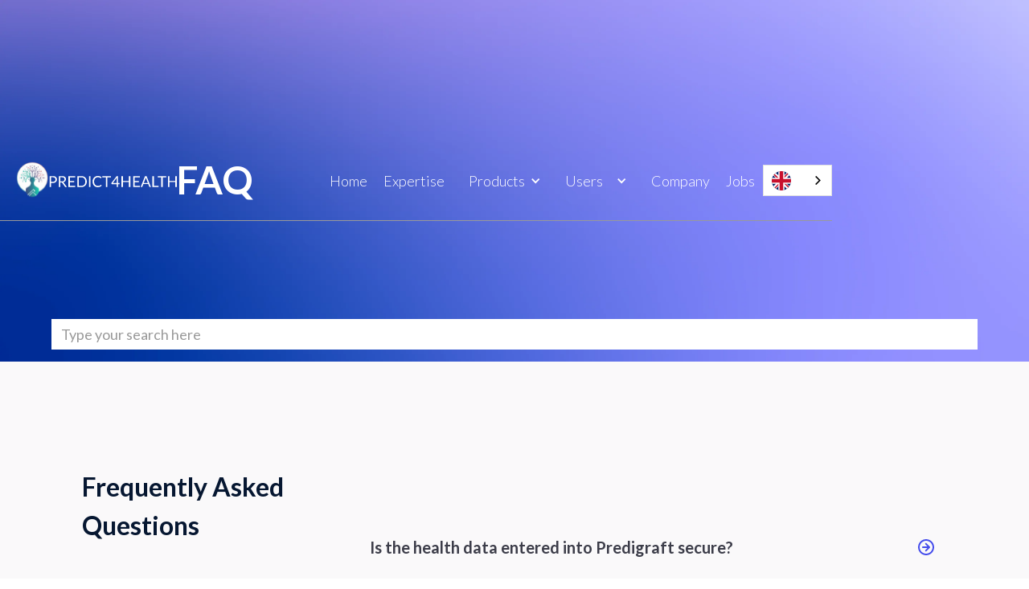

--- FILE ---
content_type: text/html
request_url: https://www.predict4health.com/faq-frequently-asked-questions
body_size: 10064
content:
<!DOCTYPE html><!-- This site was created in Webflow. https://webflow.com --><!-- Last Published: Wed Oct 29 2025 07:58:47 GMT+0000 (Coordinated Universal Time) --><html data-wf-domain="www.predict4health.com" data-wf-page="6486e722d4b5647da1f60b81" data-wf-site="60dd8f27a9d8b33b52509abd"><head><meta charset="utf-8"/><title>FAQ ❓ Frequently Asked Questions</title><meta content="Find here all the answers to your questions about our different solutions. This section is intended for healthcare professionals and patients." name="description"/><meta content="FAQ ❓ Frequently Asked Questions" property="og:title"/><meta content="Find here all the answers to your questions about our different solutions. This section is intended for healthcare professionals and patients." property="og:description"/><meta content="FAQ ❓ Frequently Asked Questions" property="twitter:title"/><meta content="Find here all the answers to your questions about our different solutions. This section is intended for healthcare professionals and patients." property="twitter:description"/><meta property="og:type" content="website"/><meta content="summary_large_image" name="twitter:card"/><meta content="width=device-width, initial-scale=1" name="viewport"/><meta content="Webflow" name="generator"/><link href="https://cdn.prod.website-files.com/60dd8f27a9d8b33b52509abd/css/predict4health.webflow.shared.723f1995b.css" rel="stylesheet" type="text/css"/><link href="https://fonts.googleapis.com" rel="preconnect"/><link href="https://fonts.gstatic.com" rel="preconnect" crossorigin="anonymous"/><script src="https://ajax.googleapis.com/ajax/libs/webfont/1.6.26/webfont.js" type="text/javascript"></script><script type="text/javascript">WebFont.load({  google: {    families: ["Lato:100,100italic,300,300italic,400,400italic,700,700italic,900,900italic"]  }});</script><script type="text/javascript">!function(o,c){var n=c.documentElement,t=" w-mod-";n.className+=t+"js",("ontouchstart"in o||o.DocumentTouch&&c instanceof DocumentTouch)&&(n.className+=t+"touch")}(window,document);</script><link href="https://cdn.prod.website-files.com/60dd8f27a9d8b33b52509abd/6452103b4b08773f7bdef298_Logo%20only%20square.png" rel="shortcut icon" type="image/x-icon"/><link href="https://cdn.prod.website-files.com/60dd8f27a9d8b33b52509abd/6452107a7dd89d3b916a3835_Logo%20only%20square.png" rel="apple-touch-icon"/><!-- Cookiebot -->
<script id="Cookiebot" src="https://consent.cookiebot.com/uc.js" data-cbid="c986a950-cf00-4b08-a792-507398e27df7" data-blockingmode="auto" type="text/javascript"></script>
<!-- End cookiebot -->

<!-- Google tag (gtag.js) -->
<script async src="https://www.googletagmanager.com/gtag/js?id=G-0M538VBPE7"></script>
<script>
  window.dataLayer = window.dataLayer || [];
  function gtag(){dataLayer.push(arguments);}
  gtag('js', new Date());

  gtag('config', 'G-0M538VBPE7');
</script>

<!-- Weglot -->
<link rel="alternate" hreflang="en" href="https://www.cibiltech.com">
<link rel="alternate" hreflang="fr" href="https://fr.cibiltech.com">
<script type="text/javascript" src="https://cdn.weglot.com/weglot.min.js"></script>
<script>
    Weglot.initialize({
        api_key: 'wg_e88467eb4f99c948b083752fe6ef0f771'
    });
</script>
<!-- End of Weglot -->
<!-- HTML Meta Tags -->
<title>Predict4Health - Predictive Medicine</title>
<meta name="description" content="Innovative solutions for better care and faster drug development ... The core technology of Predigraft, the iBox algorithm, provides a prediction of kidney...">

<!-- Google / Search Engine Tags -->
<meta itemprop="name" content="Predict4Health - Predictive Medicine">
<meta itemprop="description" content="Innovative solutions for better care and faster drug development ... The core technology of Predigraft, the iBox algorithm, provides a prediction of kidney...">
<meta itemprop="image" content="https://cdn.prod.website-files.com/60dd8f27a9d8b33b52509abd/648990a097d7678c8a6bd55a_PREDICT4HEALTH%20(1).png">

<!-- Facebook Meta Tags -->
<meta property="og:url" content="https://www.predict4health.fr">
<meta property="og:type" content="website">
<meta property="og:title" content="Predict4Health - Predictive Medicine">
<meta property="og:description" content="Innovative solutions for better care and faster drug development ... The core technology of Predigraft, the iBox algorithm, provides a prediction of kidney...">
<meta property="og:image" content="https://cdn.prod.website-files.com/60dd8f27a9d8b33b52509abd/648990a097d7678c8a6bd55a_PREDICT4HEALTH%20(1).png">

<!-- Twitter Meta Tags -->
<meta name="twitter:card" content="summary_large_image">
<meta name="twitter:title" content="Predict4Health - Predictive Medicine">
<meta name="twitter:description" content="Innovative solutions for better care and faster drug development ... The core technology of Predigraft, the iBox algorithm, provides a prediction of kidney...">
<meta name="twitter:image" content="https://cdn.prod.website-files.com/60dd8f27a9d8b33b52509abd/648990a097d7678c8a6bd55a_PREDICT4HEALTH%20(1).png"></head><body><div class="section-1-simple no-bg"><div data-collapse="medium" data-animation="default" data-duration="400" data-w-id="65fb0c2a-560d-4dd8-ad4c-957beddb02d1" data-easing="ease" data-easing2="ease" role="banner" class="navbar apilife w-nav"><a href="/" class="brand w-nav-brand"><img src="https://cdn.prod.website-files.com/60dd8f27a9d8b33b52509abd/645523630aa34d1779bac737_Final%20PREDICT4HEALTH%20white%20long%20(1).svg" loading="lazy" width="Auto" height="Auto" alt="" data-w-id="a8dc3d80-5062-a432-061f-f5e399b26f82" class="logo-light"/><img src="https://cdn.prod.website-files.com/60dd8f27a9d8b33b52509abd/6455236446c379c15a4d657b_Final%20PREDICT4HEALTH%20blue%20long%20(1).svg" loading="lazy" width="Auto" height="Auto" alt="" data-w-id="6e92424e-10ca-3750-a130-e61012dd2641" class="logo-dark apilife"/></a><nav role="navigation" class="nav-menu w-nav-menu"><a href="/" class="nav-link w-nav-link">Home</a><a href="/expertise" class="nav-link w-nav-link">Expertise</a><div data-hover="false" data-delay="0" class="dropdown w-dropdown"><div class="dropdown-toggle w-dropdown-toggle"><div class="icon w-icon-dropdown-toggle"></div><div class="nav-link">Products</div></div><nav class="dropdown-list w-dropdown-list"><div class="w-dyn-list"><div role="list" class="w-dyn-items"><div role="listitem" class="w-dyn-item"><a href="/solution/patients" class="nav-link drop w-nav-link">Apilife</a></div><div role="listitem" class="w-dyn-item"><a href="/solution/doctors" class="nav-link drop w-nav-link">Predigraft</a></div><div role="listitem" class="w-dyn-item"><a href="/solution/pharmaceutical" class="nav-link drop w-nav-link">Predigraft Research</a></div></div></div></nav></div><div data-hover="false" data-delay="0" class="w-dropdown"><div class="dropdown-toggle-2 w-dropdown-toggle"><div class="icon w-icon-dropdown-toggle"></div><div class="nav-link">Users</div></div><nav class="dropdown-list-2 w-dropdown-list"><a href="/apilife" class="nav-link drop w-dropdown-link">Patients</a><a href="https://www.predict4health.com/solution/doctors" class="nav-link drop w-dropdown-link">Doctors</a></nav></div><a href="/company" class="nav-link w-nav-link">Company</a><a href="https://www.welcometothejungle.com/fr/companies/predict4health" class="nav-link w-nav-link">Jobs</a></nav><div data-w-id="65fb0c2a-560d-4dd8-ad4c-957beddb02f5" class="menu-button w-nav-button"><div class="w-icon-nav-menu"></div></div></div><div class="_1440-container"><h1 class="h1 nomargin"><span class="light-head-txt"><strong>FAQ</strong></span></h1></div><div class="container-5 w-container"><form action="/search" class="w-form"><input class="search-input w-input" maxlength="256" name="query" placeholder="Type your search here" type="search" id="search" required=""/></form></div></div><div class="faq-section"><div class="faq-container"><div class="faq-menu-wrapper"><div class="faq-menu-title"><h2 class="faq-menu-title-label"><span class="accent-color"><strong class="bold-text-5">F</strong></span><span class="faq-sticky-title-hidden-mobile"><strong>requently</strong></span><strong> </strong><span class="accent-color"><strong class="bold-text-3">A</strong></span><span class="faq-sticky-title-hidden-mobile"><strong class="bold-text-2">sked</strong></span><strong> </strong><span class="accent-color"><strong class="bold-text-4">Q</strong></span><span class="faq-sticky-title-hidden-mobile"><strong>uestions</strong></span></h2></div><div class="faq-menu"><a href="#faq-row-1" class="faq-menu-item w-inline-block"><div class="faq-menu-item-label">Data Protection</div></a><a href="#faq-row-2" class="faq-menu-item w-inline-block"><div class="faq-menu-item-label">iBox</div></a><a href="#faq-row-3" class="faq-menu-item w-inline-block"><div class="faq-menu-item-label">My Telemonitoring</div></a></div></div><div class="faq-groups-wrapper"><div id="faq-row-1" class="faq-group-row"><div class="faq-item-wrapper"><div class="faq-question"><div class="faq-question-label">Is the health data entered into Predigraft secure?</div><img src="https://cdn.prod.website-files.com/60dd8f27a9d8b33b52509abd/6419cdc68043ae1be6ef43f1_arrow-circle.svg" loading="lazy" alt="" class="faq-arrow"/></div><div class="faq-answer"><p class="faq-answer-p">Yes, the data is hosted on a fully secure health data warehouse. In addition, we do not sell your data or your patients&#x27; data to third parties.<br/>For more information on our data protection policy see our <a href="/privacy-policy">Privacy Policy</a></p></div></div><div class="faq-item-wrapper"><div class="faq-question"><div class="faq-question-label">Why do I have to fill in personal data?</div><img src="https://cdn.prod.website-files.com/60dd8f27a9d8b33b52509abd/6419cdc68043ae1be6ef43f1_arrow-circle.svg" loading="lazy" alt="" class="faq-arrow"/></div><div class="faq-answer"><p class="faq-answer-p">The use of the Predigraft application requires you to provide certain personal data in order to operate the application.<br/>When using the application, you may be asked to provide us with your full name, date of birth, gender, title, language, email address and telephone number in order to:<br/></p><ul role="list"><li class="list-item-6">Establish a regular means of communication with a given healthcare professional (identification through email address or telephone number)</li><li class="list-item-6">Establish a regular means of communication with a given healthcare professional (identification through email address or telephone number)</li><li class="list-item-7">Communicate with you for information purposes about the use of the application itself, in case of security information related to the application, and may be used for commercial purposes</li><li class="list-item-8">To manage technical support</li></ul></div></div></div><div id="faq-row-2" class="faq-group-row"><div class="faq-item-wrapper"><div class="faq-question"><div class="faq-question-label">Why is the iBox score done with a maximum GFR value of 120 mL/min/1.73m²?</div><img src="https://cdn.prod.website-files.com/60dd8f27a9d8b33b52509abd/6419cdc68043ae1be6ef43f1_arrow-circle.svg" loading="lazy" alt="" class="faq-arrow"/></div><div class="faq-answer"><p class="faq-answer-p">The estimated GFR value must be between 0 and 300. Above 120, a message informs you that the iBox calculation will be done with a GFR of 120<br/>The limit of 120 mL/min/1.73m² for calculating the iBox result has been established because the calculation of the iBox probabilities and the expected survival benefit at 3, 5, 7 years are unchanged above 120 mL/min/1.73m².</p></div></div><div class="faq-item-wrapper"><div class="faq-question"><div class="faq-question-label">What do the different pictograms in Monitoring/Risk Assessment mean?</div><img src="https://cdn.prod.website-files.com/60dd8f27a9d8b33b52509abd/6419cdc68043ae1be6ef43f1_arrow-circle.svg" loading="lazy" alt="" class="faq-arrow"/></div><div class="faq-answer"><p class="faq-answer-p">The Monitoring/Risk Assessment item lists the patient&#x27;s iBox reports. You can click on one of the rows in the list to access the iBox report.</p><img src="https://cdn.prod.website-files.com/60dd8f27a9d8b33b52509abd/641dc0bf1d581e3add02bb97_ibox.png" loading="lazy" alt=""/><p class="faq-answer-p">The date corresponds to the date entered in the &quot;DFG-e&quot; step when creating a report.<br/>The pictograms correspond to :</p><div class="w-layout-grid grid-5"><img src="https://cdn.prod.website-files.com/60dd8f27a9d8b33b52509abd/641dc21191349071b5689134_Capture%20d%E2%80%99e%CC%81cran%202021-01-08%20a%CC%80%2017.34.05.png" loading="lazy" id="w-node-ddbd4e52-84bf-d655-1113-ecb22fe9c2b6-a1f60b81" alt="" class="image-19"/><p id="w-node-_3aa489a5-7041-47e3-aed5-5de208cd7797-a1f60b81" class="paragraph-6">Biological data: This icon is always present. It corresponds to the first two mandatory steps of the creation of a report: GFR-e and Proteinuria.</p><img src="https://cdn.prod.website-files.com/60dd8f27a9d8b33b52509abd/641dc2c8b1db0c87eb77fd82_Capture%20d%E2%80%99e%CC%81cran%202021-01-08%20a%CC%80%2017.39.02.png" loading="lazy" id="w-node-_54786609-00db-4de5-d31e-b34c21df5abc-a1f60b81" alt=""/><p id="w-node-_501b5d39-4a56-47e5-5f52-619a699e89a3-a1f60b81" class="paragraph-7">Graft specific anti-HLA antibody (DSA) data. This icon is present if you have entered DSA data when creating the report.</p><img src="https://cdn.prod.website-files.com/60dd8f27a9d8b33b52509abd/641dc335eb554c2145a4e149_microscope.png" loading="lazy" id="w-node-_85de5b79-5eb3-6813-a74a-896a11f873f4-a1f60b81" alt=""/><p id="w-node-_1c927918-d805-1e93-80d6-20e6fd9c4366-a1f60b81" class="paragraph-8">Histology data: This icon is present if you have entered data in Histology when creating the report.</p></div></div></div><div class="faq-item-wrapper"><div class="faq-question"><div class="faq-question-label">iBox Alert</div><img src="https://cdn.prod.website-files.com/60dd8f27a9d8b33b52509abd/6419cdc68043ae1be6ef43f1_arrow-circle.svg" loading="lazy" alt="" class="faq-arrow"/></div><div class="faq-answer"><p class="faq-answer-p">You have just received an iBox alert on one of your patient&#x27;s profile, what does this mean?<br/>The iBox alert is a notification of a 5-point decrease in the 7-year graft survival percentage from the highest percentage in the year or from the last biopsy.<br/>A 5% decrease in the probability of 7-year graft survival is a sign of patient instability and is associated with more renal graft complications/damage. By sending you a notification, the aim is to give you additional information in the management of your patient and the therapeutic decision.<br/>This alert is generated automatically, whether the data is entered manually or automatically in the iBox.<br/><br/><strong>Use Case :<br/></strong>In practice, Predigraft&#x27;s iBox alert is intended to be used as a follow-up tool after a kidney transplant. Following an iBox alert, the doctor can, for example, prescribe additional examinations: Doppler ultrasound of the graft, examination for pyelonephritis of the graft, search for DSA, or even biopsy of the graft. This alert may also lead you to adjust the frequency of follow-up of your patients according to changes in their graft survival percentage.<br/><br/>Below is an example of a case where the iBox alert would have allowed an intervention by the health professional. <br/><br/>Patient profile :<br/>36 year old patient - Alport syndrome - Transplanted 3.3 years ago - Last biopsy 1.3 years ago: normal, no rejection<br/><br/><strong>Evolution of proteinuria and creatinine since the last biopsy:</strong></p><div class="w-layout-grid grid-6"><img src="https://cdn.prod.website-files.com/60dd8f27a9d8b33b52509abd/641dc9caf01ff5fb22e9b56c_proteinurie.png" loading="lazy" alt="" id="w-node-_4630c7dd-39b6-f1c1-5afc-62d364ec0fa8-a1f60b81"/><img src="https://cdn.prod.website-files.com/60dd8f27a9d8b33b52509abd/641dc9f830ebfa1c9a709389_creatinine.png" loading="lazy" id="w-node-_1e9b2b1c-6293-6fae-70d1-db8ea383e5ea-a1f60b81" alt=""/></div><p class="faq-answer-p">Insidious increases in creatinine and proteinuria can be observed, but relatively small between each measurement. These progressions did not lead to medical intervention.<br/>The patient had a biopsy on day 500 (following the development of proteinuria), which may have shown antibody-mediated rejection.<br/><br/><strong>Evolution of the 7-year survival probability of the kidney graft since the last biopsy:</strong></p><img src="https://cdn.prod.website-files.com/60dd8f27a9d8b33b52509abd/641dcb9c0128633e6418171a_alerte.png" loading="lazy" alt="" class="image-20"/><p class="faq-answer-p">An iBox alert would have been triggered on day 100 (iBox at 7 years decreases by 10%). <br/><strong>This could have triggered an intervention by the health professional.</strong></p></div></div></div><div id="faq-row-3" class="faq-group-row"><div class="faq-item-wrapper"><div class="faq-question"><div class="faq-question-label">What is Apilife used for?</div><img src="https://cdn.prod.website-files.com/60dd8f27a9d8b33b52509abd/6419cdc68043ae1be6ef43f1_arrow-circle.svg" loading="lazy" alt="" class="faq-arrow"/></div><div class="faq-answer"><img src="https://cdn.prod.website-files.com/60dd8f27a9d8b33b52509abd/641dcf48033f2cede7ec03d2_Free%20Laptop%20%26%20Smart%20Phone%20Mockup%20For%20Your%20Design%20Presentation-1.png" loading="lazy" sizes="100vw" srcset="https://cdn.prod.website-files.com/60dd8f27a9d8b33b52509abd/641dcf48033f2cede7ec03d2_Free%20Laptop%20%26%20Smart%20Phone%20Mockup%20For%20Your%20Design%20Presentation-1-p-500.png 500w, https://cdn.prod.website-files.com/60dd8f27a9d8b33b52509abd/641dcf48033f2cede7ec03d2_Free%20Laptop%20%26%20Smart%20Phone%20Mockup%20For%20Your%20Design%20Presentation-1-p-800.png 800w, https://cdn.prod.website-files.com/60dd8f27a9d8b33b52509abd/641dcf48033f2cede7ec03d2_Free%20Laptop%20%26%20Smart%20Phone%20Mockup%20For%20Your%20Design%20Presentation-1-p-1080.png 1080w, https://cdn.prod.website-files.com/60dd8f27a9d8b33b52509abd/641dcf48033f2cede7ec03d2_Free%20Laptop%20%26%20Smart%20Phone%20Mockup%20For%20Your%20Design%20Presentation-1.png 1376w" alt=""/><ul role="list"><li class="list-item-9">Apilife is a medical device intended to be used for pre-transplantation evaluation for any organ and post-transplant monitoring for all organs except kidney (which uses Predigraft), allowing healthcare professionals to monitor patients and facilitate communication between healthcare teams and patients through data collection, messaging, and document sharing.</li></ul></div></div><div class="faq-item-wrapper"><div class="faq-question"><div class="faq-question-label">What is iBox technology?</div><img src="https://cdn.prod.website-files.com/60dd8f27a9d8b33b52509abd/6419cdc68043ae1be6ef43f1_arrow-circle.svg" loading="lazy" alt="" class="faq-arrow"/></div><div class="faq-answer"><p class="faq-answer-p">Predigraft is being developed using integrative BOX technology (iBox).<br/><br/>The iBox predicts the likelihood that the graft will still be functional at 3 years, 5 years and 7 years after assessment by healthcare staff.<br/><br/>Predigraft provides a detailed view of individual patient risks and allows for personalised treatment, aimed at prolonging allograft survival and improving patient well-being.</p><p class="faq-answer-p warning">If you want more information about your predictive score, talk to your nephrologist.</p></div></div><div class="faq-item-wrapper"><div class="faq-question"><div class="faq-question-label">Why do we measure our weight at home?</div><img src="https://cdn.prod.website-files.com/60dd8f27a9d8b33b52509abd/6419cdc68043ae1be6ef43f1_arrow-circle.svg" loading="lazy" alt="" class="faq-arrow"/></div><div class="faq-answer"><p class="faq-answer-p">Your nephrologist has asked you to weigh yourself regularly. A rapid change in weight indicates a change in the amount of water in your body.</p><ul role="list"><li class="list-item-6">An increase in weight if you do not eliminate enough water, even before you have any symptoms (swollen ankles or oedema, difficulty breathing, etc.)</li><li class="list-item-6">Weight loss if you have eliminated too much water, either by urinating (overdose of your diuretic treatment), or in the event of diarrhoea or profuse sweating (extreme heat, fever, intensive sport....).</li></ul></div></div><div class="faq-item-wrapper"><div class="faq-question"><div class="faq-question-label">How do you measure your weight at home?</div><img src="https://cdn.prod.website-files.com/60dd8f27a9d8b33b52509abd/6419cdc68043ae1be6ef43f1_arrow-circle.svg" loading="lazy" alt="" class="faq-arrow"/></div><div class="faq-answer"><ul role="list"><li class="list-item-6">It&#x27;s pretty easy after all because you step on the scale and your weight, in kilograms (kg), is displayed within seconds.</li><li class="list-item-6">Weigh yourself under similar conditions each time.</li><li class="list-item-6">The scale display shows your weight in kilograms (e.g. 70 kg).</li></ul><p class="faq-answer-p warning">The important thing is to always weigh yourself under the same conditions (dressed or naked, before or after eating, in the morning or in the evening...)<br/></p></div></div><div class="faq-item-wrapper"><div class="faq-question"><div class="faq-question-label">How often do you measure your weight at home?</div><img src="https://cdn.prod.website-files.com/60dd8f27a9d8b33b52509abd/6419cdc68043ae1be6ef43f1_arrow-circle.svg" loading="lazy" alt="" class="faq-arrow"/></div><div class="faq-answer"><p class="faq-answer-p">To ensure optimal remote monitoring by your nephrologist, you should at least weigh yourself <strong>every 15 days</strong> and report the values in your Apilife account.</p></div></div><div class="faq-item-wrapper"><div class="faq-question"><div class="faq-question-label">How often do you measure your blood pressure at home?</div><img src="https://cdn.prod.website-files.com/60dd8f27a9d8b33b52509abd/6419cdc68043ae1be6ef43f1_arrow-circle.svg" loading="lazy" alt="" class="faq-arrow"/></div><div class="faq-answer"><p class="faq-answer-p">To ensure optimal remote monitoring by your nephrologist, you should at least take your blood pressure <strong>every two weeks</strong> and report it in your Apilife account.</p></div></div><div class="faq-item-wrapper"><div class="faq-question"><div class="faq-question-label">How to measure blood pressure at home?</div><img src="https://cdn.prod.website-files.com/60dd8f27a9d8b33b52509abd/6419cdc68043ae1be6ef43f1_arrow-circle.svg" loading="lazy" alt="" class="faq-arrow"/></div><div class="faq-answer"><ul role="list"><li class="list-item-10">Avoid caffeine or physical exertion just before the measurement. Sit comfortably in a chair, in a quiet place, for 5 minutes.</li><li class="list-item-11">Place your arm slightly bent on a table, with your elbow at heart level (chest level).</li><li class="list-item-12">Place the cuff on your bare arm, observing the tapering direction indicated on the cuff. Switch on the device: the cuff inflates and deflates automatically. Do not talk, move or clench your fist during the measurement.</li><li class="list-item-12">The monitor&#x27;s display shows two values in millimetres of mercury (mm Hg). The first, higher number is the systolic blood pressure (measured when the heart contracts to push blood through the arteries). The second number is the diastolic blood pressure (measured when the heart is relaxed and fills with blood).</li><li class="list-item-12">If possible, take 3 measurements and keep the last one.</li></ul><p class="faq-answer-p warning">Caution : if you have a functional arteriovenous fistula,<br/>take your blood pressure on the other arm<br/></p></div></div><div class="faq-item-wrapper"><div class="faq-question"><div class="faq-question-label">Why measure your blood pressure at home?</div><img src="https://cdn.prod.website-files.com/60dd8f27a9d8b33b52509abd/6419cdc68043ae1be6ef43f1_arrow-circle.svg" loading="lazy" alt="" class="faq-arrow"/></div><div class="faq-answer"><div class="faq-answer"><p class="faq-answer-p">Your nephrologist has asked you to carry out this procedure to detect hypertension or to check the effectiveness of your antihypertensive treatment. Self-measurement of blood pressure eliminates the &quot;white coat&quot; effect, i.e. a temporary increase in blood pressure when taken by a doctor.</p></div><p class="faq-answer-p warning">Normal blood pressure contributes to a better long-term survival of your graft and a reduction in cardiovascular risks.<br/></p></div></div><div class="faq-item-wrapper"><div class="faq-question"><div class="faq-question-label">Does telemonitoring replace follow-up by my nephrologist?</div><img src="https://cdn.prod.website-files.com/60dd8f27a9d8b33b52509abd/6419cdc68043ae1be6ef43f1_arrow-circle.svg" loading="lazy" alt="" class="faq-arrow"/></div><div class="faq-answer"><div class="faq-answer"><p class="faq-answer-p">Telemonitoring is another way of treating patients, with the same quality and safety requirements as traditional procedures.<br/><br/>It is helping medicine evolve to meet challenges such as the ageing of the population and the in-depth monitoring of chronic diseases. It aims to improve access to care and its organisation, particularly in fragile areas.<br/><br/>It is not intended to replace face-to-face medical procedures, but to complement them. It does not replace more usual medical practices but is a response to the challenges facing the health care system today and is integrated into the care pathway.</p></div><p class="faq-answer-p warning">Apilife does not replace consultations with your nephrologist but allows for more regular follow-up.<br/></p></div></div><div class="faq-item-wrapper"><div class="faq-question"><div class="faq-question-label">What is remote monitoring?</div><img src="https://cdn.prod.website-files.com/60dd8f27a9d8b33b52509abd/6419cdc68043ae1be6ef43f1_arrow-circle.svg" loading="lazy" alt="" class="faq-arrow"/></div><div class="faq-answer"><div class="faq-answer"><p class="faq-answer-p">Telemonitoring is defined by article R.6316-1 3° of the public health code. It is an act that allows a health professional to remotely interpret the data necessary for the medical follow-up of a patient and, if necessary, to take decisions relating to the management of this patient. Remote monitoring is more precisely defined as the remote monitoring of clinical or bioclinical indicators with the identification of alerts that may require medical intervention.<br/><br/>Its benefits :</p><ul role="list"><li class="list-item-10">It provides additional information allowing regular or even permanent monitoring of the patient and an intervention as soon as possible if necessary.</li><li class="list-item-11">The aim is to improve the quality of care, to reduce inequalities in access to care for geographically or socially isolated users, to simplify monitoring and to improve quality of life in a context of an ageing population and an increase in chronic pathologies by allowing care to be provided as close as possible to the place of residence.</li></ul></div></div></div><div class="faq-item-wrapper"><div class="faq-question"><div class="faq-question-label">What is ETAPES programme?</div><img src="https://cdn.prod.website-files.com/60dd8f27a9d8b33b52509abd/6419cdc68043ae1be6ef43f1_arrow-circle.svg" loading="lazy" alt="" class="faq-arrow"/></div><div class="faq-answer"><div class="faq-answer"><p class="faq-answer-p">The Experimentation of Telemedicine for the Improvement of Health Care Pathways (ETAPES) programme has been in place throughout France since 2017 to develop telemedicine activities, define a legal framework within which they can evolve and set a prefigurative pricing system for procedures.<br/><br/>The experiments conducted within the framework of ETAPES should make it possible to:</p><ul role="list"><li class="list-item-10">Set prefigurative tariffs</li><li class="list-item-11">Target patients at risk of recurrent hospitalisation or patients at risk of medium- and long-term complications</li><li class="list-item-11">Achieve a stable or even improved disease state through tailored and personalised monitoring</li><li class="list-item-11">To improve the quality and efficiency of care</li><li class="list-item-11">To improve the quality of life of patients.</li></ul></div></div></div></div></div></div></div><footer class="uui-footer01_component"><div class="uui-page-padding"><div class="uui-container-large"><div class="uui-padding-vertical-xlarge"><div class="w-layout-grid uui-footer01_top-wrapper"><div class="uui-footer01_left-wrapper"><a href="#" class="uui-footer01_logo-link w-nav-brand"><div class="uui-logo_component"><img src="https://cdn.prod.website-files.com/60dd8f27a9d8b33b52509abd/6450d9bbeef43818935dbfb7_PREDICT4HEALTH%20team%20library%202.svg" loading="lazy" alt="Untitled UI logotext" class="uui-logo_logotype"/></div></a><div class="w-embed w-script"><script charset="utf-8" type="text/javascript" src="//js.hsforms.net/forms/shell.js"></script>
<script>
 if (localStorage.getItem('wglang') === 'fr') {
  hbspt.forms.create({
    portalId: "5057181",
    formId: "7666c5c6-bb71-432e-9bfc-34a74f4871f1"
});
  } else {
 hbspt.forms.create({
	region: "na1",
	portalId: "5057181",
	formId: "0fce853c-6c4e-4c3e-9b68-56d1ee7e3475"
  });
}
</script></div></div><div class="w-layout-grid uui-footer01_menu-wrapper"><div class="uui-footer01_link-list"><div class="uui-footer01_link-list-heading"><a href="/company" class="link-6">Company</a></div><a href="#" class="uui-footer01_link w-inline-block"><div class="text-block-10">Solutions</div></a><a href="/ressources" class="uui-footer01_link w-inline-block"><div class="text-block-10">Resources</div></a><a href="/contact" class="uui-footer01_link w-inline-block"><div class="text-block-10">Contact</div><div class="uui-badge-small-success"></div></a><a href="/news" class="uui-footer01_link w-inline-block"><div class="text-block-10">Blog</div></a><a href="/legal" class="uui-footer01_link w-inline-block"><div class="text-block-10">Legal</div></a></div><div class="uui-footer01_link-list"><div class="uui-footer01_link-list-heading">Expertise</div><a href="/ibox" class="uui-footer01_link w-inline-block"><div class="text-block-10">iBox</div></a><a href="/expertise" class="uui-footer01_link w-inline-block"><div class="text-block-10">Medical Data</div></a><a href="https://www.cibiltech.com/expertise#validation-certification" class="uui-footer01_link w-inline-block"><div class="text-block-10">Validation &amp; Certification</div></a><a href="https://www.cibiltech.com/expertise#software-distribution" class="uui-footer01_link w-inline-block"><div class="text-block-10">Software as Medical Device</div></a><a href="/user-manual" class="uui-footer01_link w-inline-block"><div class="text-block-10">User Manuals</div></a><a href="/faq-frequently-asked-questions" aria-current="page" class="uui-footer01_link w-inline-block w--current"><div class="text-block-10">FAQ</div></a></div><div class="uui-footer01_link-list"><div class="uui-footer01_link-list-heading">Social</div><div class="uui-footer01_social-link"><div class="uui-footer01_social-icon w-embed"><svg width="24" height="24" viewBox="0 0 24 24" fill="none" xmlns="http://www.w3.org/2000/svg">
<path d="M22.2234 0H1.77187C0.792187 0 0 0.773438 0 1.72969V22.2656C0 23.2219 0.792187 24 1.77187 24H22.2234C23.2031 24 24 23.2219 24 22.2703V1.72969C24 0.773438 23.2031 0 22.2234 0ZM7.12031 20.4516H3.55781V8.99531H7.12031V20.4516ZM5.33906 7.43438C4.19531 7.43438 3.27188 6.51094 3.27188 5.37187C3.27188 4.23281 4.19531 3.30937 5.33906 3.30937C6.47813 3.30937 7.40156 4.23281 7.40156 5.37187C7.40156 6.50625 6.47813 7.43438 5.33906 7.43438ZM20.4516 20.4516H16.8937V14.8828C16.8937 13.5562 16.8703 11.8453 15.0422 11.8453C13.1906 11.8453 12.9094 13.2937 12.9094 14.7891V20.4516H9.35625V8.99531H12.7687V10.5609H12.8156C13.2891 9.66094 14.4516 8.70938 16.1813 8.70938C19.7859 8.70938 20.4516 11.0813 20.4516 14.1656V20.4516Z" fill="currentColor"/>
</svg></div><div class="text-block-12"><a href="https://www.linkedin.com/company/predict4health/" target="_blank" class="link-8">LinkedIn</a></div></div></div></div></div><div class="uui-footer01_bottom-wrapper"><div class="uui-text-size-small text-color-gray500">© 2025 Predict4Health. All rights reserved.</div><div class="w-layout-grid uui-footer01_legal-list"><a href="/general-conditions-of-use" class="uui-footer01_legal-link">Terms</a><a href="/privacy-policy" class="uui-footer01_legal-link">Privacy</a><a href="/cookies-policy" class="uui-footer01_legal-link">Cookies</a></div></div></div></div></div></footer><script src="https://d3e54v103j8qbb.cloudfront.net/js/jquery-3.5.1.min.dc5e7f18c8.js?site=60dd8f27a9d8b33b52509abd" type="text/javascript" integrity="sha256-9/aliU8dGd2tb6OSsuzixeV4y/faTqgFtohetphbbj0=" crossorigin="anonymous"></script><script src="https://cdn.prod.website-files.com/60dd8f27a9d8b33b52509abd/js/webflow.schunk.36b8fb49256177c8.js" type="text/javascript"></script><script src="https://cdn.prod.website-files.com/60dd8f27a9d8b33b52509abd/js/webflow.schunk.31b244d885a6a471.js" type="text/javascript"></script><script src="https://cdn.prod.website-files.com/60dd8f27a9d8b33b52509abd/js/webflow.a8c99ef4.783be1925aae9a59.js" type="text/javascript"></script></body></html>

--- FILE ---
content_type: text/css
request_url: https://cdn.prod.website-files.com/60dd8f27a9d8b33b52509abd/css/predict4health.webflow.shared.723f1995b.css
body_size: 27940
content:
html {
  -webkit-text-size-adjust: 100%;
  -ms-text-size-adjust: 100%;
  font-family: sans-serif;
}

body {
  margin: 0;
}

article, aside, details, figcaption, figure, footer, header, hgroup, main, menu, nav, section, summary {
  display: block;
}

audio, canvas, progress, video {
  vertical-align: baseline;
  display: inline-block;
}

audio:not([controls]) {
  height: 0;
  display: none;
}

[hidden], template {
  display: none;
}

a {
  background-color: #0000;
}

a:active, a:hover {
  outline: 0;
}

abbr[title] {
  border-bottom: 1px dotted;
}

b, strong {
  font-weight: bold;
}

dfn {
  font-style: italic;
}

h1 {
  margin: .67em 0;
  font-size: 2em;
}

mark {
  color: #000;
  background: #ff0;
}

small {
  font-size: 80%;
}

sub, sup {
  vertical-align: baseline;
  font-size: 75%;
  line-height: 0;
  position: relative;
}

sup {
  top: -.5em;
}

sub {
  bottom: -.25em;
}

img {
  border: 0;
}

svg:not(:root) {
  overflow: hidden;
}

hr {
  box-sizing: content-box;
  height: 0;
}

pre {
  overflow: auto;
}

code, kbd, pre, samp {
  font-family: monospace;
  font-size: 1em;
}

button, input, optgroup, select, textarea {
  color: inherit;
  font: inherit;
  margin: 0;
}

button {
  overflow: visible;
}

button, select {
  text-transform: none;
}

button, html input[type="button"], input[type="reset"] {
  -webkit-appearance: button;
  cursor: pointer;
}

button[disabled], html input[disabled] {
  cursor: default;
}

button::-moz-focus-inner, input::-moz-focus-inner {
  border: 0;
  padding: 0;
}

input {
  line-height: normal;
}

input[type="checkbox"], input[type="radio"] {
  box-sizing: border-box;
  padding: 0;
}

input[type="number"]::-webkit-inner-spin-button, input[type="number"]::-webkit-outer-spin-button {
  height: auto;
}

input[type="search"] {
  -webkit-appearance: none;
}

input[type="search"]::-webkit-search-cancel-button, input[type="search"]::-webkit-search-decoration {
  -webkit-appearance: none;
}

legend {
  border: 0;
  padding: 0;
}

textarea {
  overflow: auto;
}

optgroup {
  font-weight: bold;
}

table {
  border-collapse: collapse;
  border-spacing: 0;
}

td, th {
  padding: 0;
}

@font-face {
  font-family: webflow-icons;
  src: url("[data-uri]") format("truetype");
  font-weight: normal;
  font-style: normal;
}

[class^="w-icon-"], [class*=" w-icon-"] {
  speak: none;
  font-variant: normal;
  text-transform: none;
  -webkit-font-smoothing: antialiased;
  -moz-osx-font-smoothing: grayscale;
  font-style: normal;
  font-weight: normal;
  line-height: 1;
  font-family: webflow-icons !important;
}

.w-icon-slider-right:before {
  content: "";
}

.w-icon-slider-left:before {
  content: "";
}

.w-icon-nav-menu:before {
  content: "";
}

.w-icon-arrow-down:before, .w-icon-dropdown-toggle:before {
  content: "";
}

.w-icon-file-upload-remove:before {
  content: "";
}

.w-icon-file-upload-icon:before {
  content: "";
}

* {
  box-sizing: border-box;
}

html {
  height: 100%;
}

body {
  color: #333;
  background-color: #fff;
  min-height: 100%;
  margin: 0;
  font-family: Arial, sans-serif;
  font-size: 14px;
  line-height: 20px;
}

img {
  vertical-align: middle;
  max-width: 100%;
  display: inline-block;
}

html.w-mod-touch * {
  background-attachment: scroll !important;
}

.w-block {
  display: block;
}

.w-inline-block {
  max-width: 100%;
  display: inline-block;
}

.w-clearfix:before, .w-clearfix:after {
  content: " ";
  grid-area: 1 / 1 / 2 / 2;
  display: table;
}

.w-clearfix:after {
  clear: both;
}

.w-hidden {
  display: none;
}

.w-button {
  color: #fff;
  line-height: inherit;
  cursor: pointer;
  background-color: #3898ec;
  border: 0;
  border-radius: 0;
  padding: 9px 15px;
  text-decoration: none;
  display: inline-block;
}

input.w-button {
  -webkit-appearance: button;
}

html[data-w-dynpage] [data-w-cloak] {
  color: #0000 !important;
}

.w-code-block {
  margin: unset;
}

pre.w-code-block code {
  all: inherit;
}

.w-optimization {
  display: contents;
}

.w-webflow-badge, .w-webflow-badge > img {
  box-sizing: unset;
  width: unset;
  height: unset;
  max-height: unset;
  max-width: unset;
  min-height: unset;
  min-width: unset;
  margin: unset;
  padding: unset;
  float: unset;
  clear: unset;
  border: unset;
  border-radius: unset;
  background: unset;
  background-image: unset;
  background-position: unset;
  background-size: unset;
  background-repeat: unset;
  background-origin: unset;
  background-clip: unset;
  background-attachment: unset;
  background-color: unset;
  box-shadow: unset;
  transform: unset;
  direction: unset;
  font-family: unset;
  font-weight: unset;
  color: unset;
  font-size: unset;
  line-height: unset;
  font-style: unset;
  font-variant: unset;
  text-align: unset;
  letter-spacing: unset;
  -webkit-text-decoration: unset;
  text-decoration: unset;
  text-indent: unset;
  text-transform: unset;
  list-style-type: unset;
  text-shadow: unset;
  vertical-align: unset;
  cursor: unset;
  white-space: unset;
  word-break: unset;
  word-spacing: unset;
  word-wrap: unset;
  transition: unset;
}

.w-webflow-badge {
  white-space: nowrap;
  cursor: pointer;
  box-shadow: 0 0 0 1px #0000001a, 0 1px 3px #0000001a;
  visibility: visible !important;
  opacity: 1 !important;
  z-index: 2147483647 !important;
  color: #aaadb0 !important;
  overflow: unset !important;
  background-color: #fff !important;
  border-radius: 3px !important;
  width: auto !important;
  height: auto !important;
  margin: 0 !important;
  padding: 6px !important;
  font-size: 12px !important;
  line-height: 14px !important;
  text-decoration: none !important;
  display: inline-block !important;
  position: fixed !important;
  inset: auto 12px 12px auto !important;
  transform: none !important;
}

.w-webflow-badge > img {
  position: unset;
  visibility: unset !important;
  opacity: 1 !important;
  vertical-align: middle !important;
  display: inline-block !important;
}

h1, h2, h3, h4, h5, h6 {
  margin-bottom: 10px;
  font-weight: bold;
}

h1 {
  margin-top: 20px;
  font-size: 38px;
  line-height: 44px;
}

h2 {
  margin-top: 20px;
  font-size: 32px;
  line-height: 36px;
}

h3 {
  margin-top: 20px;
  font-size: 24px;
  line-height: 30px;
}

h4 {
  margin-top: 10px;
  font-size: 18px;
  line-height: 24px;
}

h5 {
  margin-top: 10px;
  font-size: 14px;
  line-height: 20px;
}

h6 {
  margin-top: 10px;
  font-size: 12px;
  line-height: 18px;
}

p {
  margin-top: 0;
  margin-bottom: 10px;
}

blockquote {
  border-left: 5px solid #e2e2e2;
  margin: 0 0 10px;
  padding: 10px 20px;
  font-size: 18px;
  line-height: 22px;
}

figure {
  margin: 0 0 10px;
}

figcaption {
  text-align: center;
  margin-top: 5px;
}

ul, ol {
  margin-top: 0;
  margin-bottom: 10px;
  padding-left: 40px;
}

.w-list-unstyled {
  padding-left: 0;
  list-style: none;
}

.w-embed:before, .w-embed:after {
  content: " ";
  grid-area: 1 / 1 / 2 / 2;
  display: table;
}

.w-embed:after {
  clear: both;
}

.w-video {
  width: 100%;
  padding: 0;
  position: relative;
}

.w-video iframe, .w-video object, .w-video embed {
  border: none;
  width: 100%;
  height: 100%;
  position: absolute;
  top: 0;
  left: 0;
}

fieldset {
  border: 0;
  margin: 0;
  padding: 0;
}

button, [type="button"], [type="reset"] {
  cursor: pointer;
  -webkit-appearance: button;
  border: 0;
}

.w-form {
  margin: 0 0 15px;
}

.w-form-done {
  text-align: center;
  background-color: #ddd;
  padding: 20px;
  display: none;
}

.w-form-fail {
  background-color: #ffdede;
  margin-top: 10px;
  padding: 10px;
  display: none;
}

label {
  margin-bottom: 5px;
  font-weight: bold;
  display: block;
}

.w-input, .w-select {
  color: #333;
  vertical-align: middle;
  background-color: #fff;
  border: 1px solid #ccc;
  width: 100%;
  height: 38px;
  margin-bottom: 10px;
  padding: 8px 12px;
  font-size: 14px;
  line-height: 1.42857;
  display: block;
}

.w-input::placeholder, .w-select::placeholder {
  color: #999;
}

.w-input:focus, .w-select:focus {
  border-color: #3898ec;
  outline: 0;
}

.w-input[disabled], .w-select[disabled], .w-input[readonly], .w-select[readonly], fieldset[disabled] .w-input, fieldset[disabled] .w-select {
  cursor: not-allowed;
}

.w-input[disabled]:not(.w-input-disabled), .w-select[disabled]:not(.w-input-disabled), .w-input[readonly], .w-select[readonly], fieldset[disabled]:not(.w-input-disabled) .w-input, fieldset[disabled]:not(.w-input-disabled) .w-select {
  background-color: #eee;
}

textarea.w-input, textarea.w-select {
  height: auto;
}

.w-select {
  background-color: #f3f3f3;
}

.w-select[multiple] {
  height: auto;
}

.w-form-label {
  cursor: pointer;
  margin-bottom: 0;
  font-weight: normal;
  display: inline-block;
}

.w-radio {
  margin-bottom: 5px;
  padding-left: 20px;
  display: block;
}

.w-radio:before, .w-radio:after {
  content: " ";
  grid-area: 1 / 1 / 2 / 2;
  display: table;
}

.w-radio:after {
  clear: both;
}

.w-radio-input {
  float: left;
  margin: 3px 0 0 -20px;
  line-height: normal;
}

.w-file-upload {
  margin-bottom: 10px;
  display: block;
}

.w-file-upload-input {
  opacity: 0;
  z-index: -100;
  width: .1px;
  height: .1px;
  position: absolute;
  overflow: hidden;
}

.w-file-upload-default, .w-file-upload-uploading, .w-file-upload-success {
  color: #333;
  display: inline-block;
}

.w-file-upload-error {
  margin-top: 10px;
  display: block;
}

.w-file-upload-default.w-hidden, .w-file-upload-uploading.w-hidden, .w-file-upload-error.w-hidden, .w-file-upload-success.w-hidden {
  display: none;
}

.w-file-upload-uploading-btn {
  cursor: pointer;
  background-color: #fafafa;
  border: 1px solid #ccc;
  margin: 0;
  padding: 8px 12px;
  font-size: 14px;
  font-weight: normal;
  display: flex;
}

.w-file-upload-file {
  background-color: #fafafa;
  border: 1px solid #ccc;
  flex-grow: 1;
  justify-content: space-between;
  margin: 0;
  padding: 8px 9px 8px 11px;
  display: flex;
}

.w-file-upload-file-name {
  font-size: 14px;
  font-weight: normal;
  display: block;
}

.w-file-remove-link {
  cursor: pointer;
  width: auto;
  height: auto;
  margin-top: 3px;
  margin-left: 10px;
  padding: 3px;
  display: block;
}

.w-icon-file-upload-remove {
  margin: auto;
  font-size: 10px;
}

.w-file-upload-error-msg {
  color: #ea384c;
  padding: 2px 0;
  display: inline-block;
}

.w-file-upload-info {
  padding: 0 12px;
  line-height: 38px;
  display: inline-block;
}

.w-file-upload-label {
  cursor: pointer;
  background-color: #fafafa;
  border: 1px solid #ccc;
  margin: 0;
  padding: 8px 12px;
  font-size: 14px;
  font-weight: normal;
  display: inline-block;
}

.w-icon-file-upload-icon, .w-icon-file-upload-uploading {
  width: 20px;
  margin-right: 8px;
  display: inline-block;
}

.w-icon-file-upload-uploading {
  height: 20px;
}

.w-container {
  max-width: 940px;
  margin-left: auto;
  margin-right: auto;
}

.w-container:before, .w-container:after {
  content: " ";
  grid-area: 1 / 1 / 2 / 2;
  display: table;
}

.w-container:after {
  clear: both;
}

.w-container .w-row {
  margin-left: -10px;
  margin-right: -10px;
}

.w-row:before, .w-row:after {
  content: " ";
  grid-area: 1 / 1 / 2 / 2;
  display: table;
}

.w-row:after {
  clear: both;
}

.w-row .w-row {
  margin-left: 0;
  margin-right: 0;
}

.w-col {
  float: left;
  width: 100%;
  min-height: 1px;
  padding-left: 10px;
  padding-right: 10px;
  position: relative;
}

.w-col .w-col {
  padding-left: 0;
  padding-right: 0;
}

.w-col-1 {
  width: 8.33333%;
}

.w-col-2 {
  width: 16.6667%;
}

.w-col-3 {
  width: 25%;
}

.w-col-4 {
  width: 33.3333%;
}

.w-col-5 {
  width: 41.6667%;
}

.w-col-6 {
  width: 50%;
}

.w-col-7 {
  width: 58.3333%;
}

.w-col-8 {
  width: 66.6667%;
}

.w-col-9 {
  width: 75%;
}

.w-col-10 {
  width: 83.3333%;
}

.w-col-11 {
  width: 91.6667%;
}

.w-col-12 {
  width: 100%;
}

.w-hidden-main {
  display: none !important;
}

@media screen and (max-width: 991px) {
  .w-container {
    max-width: 728px;
  }

  .w-hidden-main {
    display: inherit !important;
  }

  .w-hidden-medium {
    display: none !important;
  }

  .w-col-medium-1 {
    width: 8.33333%;
  }

  .w-col-medium-2 {
    width: 16.6667%;
  }

  .w-col-medium-3 {
    width: 25%;
  }

  .w-col-medium-4 {
    width: 33.3333%;
  }

  .w-col-medium-5 {
    width: 41.6667%;
  }

  .w-col-medium-6 {
    width: 50%;
  }

  .w-col-medium-7 {
    width: 58.3333%;
  }

  .w-col-medium-8 {
    width: 66.6667%;
  }

  .w-col-medium-9 {
    width: 75%;
  }

  .w-col-medium-10 {
    width: 83.3333%;
  }

  .w-col-medium-11 {
    width: 91.6667%;
  }

  .w-col-medium-12 {
    width: 100%;
  }

  .w-col-stack {
    width: 100%;
    left: auto;
    right: auto;
  }
}

@media screen and (max-width: 767px) {
  .w-hidden-main, .w-hidden-medium {
    display: inherit !important;
  }

  .w-hidden-small {
    display: none !important;
  }

  .w-row, .w-container .w-row {
    margin-left: 0;
    margin-right: 0;
  }

  .w-col {
    width: 100%;
    left: auto;
    right: auto;
  }

  .w-col-small-1 {
    width: 8.33333%;
  }

  .w-col-small-2 {
    width: 16.6667%;
  }

  .w-col-small-3 {
    width: 25%;
  }

  .w-col-small-4 {
    width: 33.3333%;
  }

  .w-col-small-5 {
    width: 41.6667%;
  }

  .w-col-small-6 {
    width: 50%;
  }

  .w-col-small-7 {
    width: 58.3333%;
  }

  .w-col-small-8 {
    width: 66.6667%;
  }

  .w-col-small-9 {
    width: 75%;
  }

  .w-col-small-10 {
    width: 83.3333%;
  }

  .w-col-small-11 {
    width: 91.6667%;
  }

  .w-col-small-12 {
    width: 100%;
  }
}

@media screen and (max-width: 479px) {
  .w-container {
    max-width: none;
  }

  .w-hidden-main, .w-hidden-medium, .w-hidden-small {
    display: inherit !important;
  }

  .w-hidden-tiny {
    display: none !important;
  }

  .w-col {
    width: 100%;
  }

  .w-col-tiny-1 {
    width: 8.33333%;
  }

  .w-col-tiny-2 {
    width: 16.6667%;
  }

  .w-col-tiny-3 {
    width: 25%;
  }

  .w-col-tiny-4 {
    width: 33.3333%;
  }

  .w-col-tiny-5 {
    width: 41.6667%;
  }

  .w-col-tiny-6 {
    width: 50%;
  }

  .w-col-tiny-7 {
    width: 58.3333%;
  }

  .w-col-tiny-8 {
    width: 66.6667%;
  }

  .w-col-tiny-9 {
    width: 75%;
  }

  .w-col-tiny-10 {
    width: 83.3333%;
  }

  .w-col-tiny-11 {
    width: 91.6667%;
  }

  .w-col-tiny-12 {
    width: 100%;
  }
}

.w-widget {
  position: relative;
}

.w-widget-map {
  width: 100%;
  height: 400px;
}

.w-widget-map label {
  width: auto;
  display: inline;
}

.w-widget-map img {
  max-width: inherit;
}

.w-widget-map .gm-style-iw {
  text-align: center;
}

.w-widget-map .gm-style-iw > button {
  display: none !important;
}

.w-widget-twitter {
  overflow: hidden;
}

.w-widget-twitter-count-shim {
  vertical-align: top;
  text-align: center;
  background: #fff;
  border: 1px solid #758696;
  border-radius: 3px;
  width: 28px;
  height: 20px;
  display: inline-block;
  position: relative;
}

.w-widget-twitter-count-shim * {
  pointer-events: none;
  -webkit-user-select: none;
  user-select: none;
}

.w-widget-twitter-count-shim .w-widget-twitter-count-inner {
  text-align: center;
  color: #999;
  font-family: serif;
  font-size: 15px;
  line-height: 12px;
  position: relative;
}

.w-widget-twitter-count-shim .w-widget-twitter-count-clear {
  display: block;
  position: relative;
}

.w-widget-twitter-count-shim.w--large {
  width: 36px;
  height: 28px;
}

.w-widget-twitter-count-shim.w--large .w-widget-twitter-count-inner {
  font-size: 18px;
  line-height: 18px;
}

.w-widget-twitter-count-shim:not(.w--vertical) {
  margin-left: 5px;
  margin-right: 8px;
}

.w-widget-twitter-count-shim:not(.w--vertical).w--large {
  margin-left: 6px;
}

.w-widget-twitter-count-shim:not(.w--vertical):before, .w-widget-twitter-count-shim:not(.w--vertical):after {
  content: " ";
  pointer-events: none;
  border: solid #0000;
  width: 0;
  height: 0;
  position: absolute;
  top: 50%;
  left: 0;
}

.w-widget-twitter-count-shim:not(.w--vertical):before {
  border-width: 4px;
  border-color: #75869600 #5d6c7b #75869600 #75869600;
  margin-top: -4px;
  margin-left: -9px;
}

.w-widget-twitter-count-shim:not(.w--vertical).w--large:before {
  border-width: 5px;
  margin-top: -5px;
  margin-left: -10px;
}

.w-widget-twitter-count-shim:not(.w--vertical):after {
  border-width: 4px;
  border-color: #fff0 #fff #fff0 #fff0;
  margin-top: -4px;
  margin-left: -8px;
}

.w-widget-twitter-count-shim:not(.w--vertical).w--large:after {
  border-width: 5px;
  margin-top: -5px;
  margin-left: -9px;
}

.w-widget-twitter-count-shim.w--vertical {
  width: 61px;
  height: 33px;
  margin-bottom: 8px;
}

.w-widget-twitter-count-shim.w--vertical:before, .w-widget-twitter-count-shim.w--vertical:after {
  content: " ";
  pointer-events: none;
  border: solid #0000;
  width: 0;
  height: 0;
  position: absolute;
  top: 100%;
  left: 50%;
}

.w-widget-twitter-count-shim.w--vertical:before {
  border-width: 5px;
  border-color: #5d6c7b #75869600 #75869600;
  margin-left: -5px;
}

.w-widget-twitter-count-shim.w--vertical:after {
  border-width: 4px;
  border-color: #fff #fff0 #fff0;
  margin-left: -4px;
}

.w-widget-twitter-count-shim.w--vertical .w-widget-twitter-count-inner {
  font-size: 18px;
  line-height: 22px;
}

.w-widget-twitter-count-shim.w--vertical.w--large {
  width: 76px;
}

.w-background-video {
  color: #fff;
  height: 500px;
  position: relative;
  overflow: hidden;
}

.w-background-video > video {
  object-fit: cover;
  z-index: -100;
  background-position: 50%;
  background-size: cover;
  width: 100%;
  height: 100%;
  margin: auto;
  position: absolute;
  inset: -100%;
}

.w-background-video > video::-webkit-media-controls-start-playback-button {
  -webkit-appearance: none;
  display: none !important;
}

.w-background-video--control {
  background-color: #0000;
  padding: 0;
  position: absolute;
  bottom: 1em;
  right: 1em;
}

.w-background-video--control > [hidden] {
  display: none !important;
}

.w-slider {
  text-align: center;
  clear: both;
  -webkit-tap-highlight-color: #0000;
  tap-highlight-color: #0000;
  background: #ddd;
  height: 300px;
  position: relative;
}

.w-slider-mask {
  z-index: 1;
  white-space: nowrap;
  height: 100%;
  display: block;
  position: relative;
  left: 0;
  right: 0;
  overflow: hidden;
}

.w-slide {
  vertical-align: top;
  white-space: normal;
  text-align: left;
  width: 100%;
  height: 100%;
  display: inline-block;
  position: relative;
}

.w-slider-nav {
  z-index: 2;
  text-align: center;
  -webkit-tap-highlight-color: #0000;
  tap-highlight-color: #0000;
  height: 40px;
  margin: auto;
  padding-top: 10px;
  position: absolute;
  inset: auto 0 0;
}

.w-slider-nav.w-round > div {
  border-radius: 100%;
}

.w-slider-nav.w-num > div {
  font-size: inherit;
  line-height: inherit;
  width: auto;
  height: auto;
  padding: .2em .5em;
}

.w-slider-nav.w-shadow > div {
  box-shadow: 0 0 3px #3336;
}

.w-slider-nav-invert {
  color: #fff;
}

.w-slider-nav-invert > div {
  background-color: #2226;
}

.w-slider-nav-invert > div.w-active {
  background-color: #222;
}

.w-slider-dot {
  cursor: pointer;
  background-color: #fff6;
  width: 1em;
  height: 1em;
  margin: 0 3px .5em;
  transition: background-color .1s, color .1s;
  display: inline-block;
  position: relative;
}

.w-slider-dot.w-active {
  background-color: #fff;
}

.w-slider-dot:focus {
  outline: none;
  box-shadow: 0 0 0 2px #fff;
}

.w-slider-dot:focus.w-active {
  box-shadow: none;
}

.w-slider-arrow-left, .w-slider-arrow-right {
  cursor: pointer;
  color: #fff;
  -webkit-tap-highlight-color: #0000;
  tap-highlight-color: #0000;
  -webkit-user-select: none;
  user-select: none;
  width: 80px;
  margin: auto;
  font-size: 40px;
  position: absolute;
  inset: 0;
  overflow: hidden;
}

.w-slider-arrow-left [class^="w-icon-"], .w-slider-arrow-right [class^="w-icon-"], .w-slider-arrow-left [class*=" w-icon-"], .w-slider-arrow-right [class*=" w-icon-"] {
  position: absolute;
}

.w-slider-arrow-left:focus, .w-slider-arrow-right:focus {
  outline: 0;
}

.w-slider-arrow-left {
  z-index: 3;
  right: auto;
}

.w-slider-arrow-right {
  z-index: 4;
  left: auto;
}

.w-icon-slider-left, .w-icon-slider-right {
  width: 1em;
  height: 1em;
  margin: auto;
  inset: 0;
}

.w-slider-aria-label {
  clip: rect(0 0 0 0);
  border: 0;
  width: 1px;
  height: 1px;
  margin: -1px;
  padding: 0;
  position: absolute;
  overflow: hidden;
}

.w-slider-force-show {
  display: block !important;
}

.w-dropdown {
  text-align: left;
  z-index: 900;
  margin-left: auto;
  margin-right: auto;
  display: inline-block;
  position: relative;
}

.w-dropdown-btn, .w-dropdown-toggle, .w-dropdown-link {
  vertical-align: top;
  color: #222;
  text-align: left;
  white-space: nowrap;
  margin-left: auto;
  margin-right: auto;
  padding: 20px;
  text-decoration: none;
  position: relative;
}

.w-dropdown-toggle {
  -webkit-user-select: none;
  user-select: none;
  cursor: pointer;
  padding-right: 40px;
  display: inline-block;
}

.w-dropdown-toggle:focus {
  outline: 0;
}

.w-icon-dropdown-toggle {
  width: 1em;
  height: 1em;
  margin: auto 20px auto auto;
  position: absolute;
  top: 0;
  bottom: 0;
  right: 0;
}

.w-dropdown-list {
  background: #ddd;
  min-width: 100%;
  display: none;
  position: absolute;
}

.w-dropdown-list.w--open {
  display: block;
}

.w-dropdown-link {
  color: #222;
  padding: 10px 20px;
  display: block;
}

.w-dropdown-link.w--current {
  color: #0082f3;
}

.w-dropdown-link:focus {
  outline: 0;
}

@media screen and (max-width: 767px) {
  .w-nav-brand {
    padding-left: 10px;
  }
}

.w-lightbox-backdrop {
  cursor: auto;
  letter-spacing: normal;
  text-indent: 0;
  text-shadow: none;
  text-transform: none;
  visibility: visible;
  white-space: normal;
  word-break: normal;
  word-spacing: normal;
  word-wrap: normal;
  color: #fff;
  text-align: center;
  z-index: 2000;
  opacity: 0;
  -webkit-user-select: none;
  -moz-user-select: none;
  -webkit-tap-highlight-color: transparent;
  background: #000000e6;
  outline: 0;
  font-family: Helvetica Neue, Helvetica, Ubuntu, Segoe UI, Verdana, sans-serif;
  font-size: 17px;
  font-style: normal;
  font-weight: 300;
  line-height: 1.2;
  list-style: disc;
  position: fixed;
  inset: 0;
  -webkit-transform: translate(0);
}

.w-lightbox-backdrop, .w-lightbox-container {
  -webkit-overflow-scrolling: touch;
  height: 100%;
  overflow: auto;
}

.w-lightbox-content {
  height: 100vh;
  position: relative;
  overflow: hidden;
}

.w-lightbox-view {
  opacity: 0;
  width: 100vw;
  height: 100vh;
  position: absolute;
}

.w-lightbox-view:before {
  content: "";
  height: 100vh;
}

.w-lightbox-group, .w-lightbox-group .w-lightbox-view, .w-lightbox-group .w-lightbox-view:before {
  height: 86vh;
}

.w-lightbox-frame, .w-lightbox-view:before {
  vertical-align: middle;
  display: inline-block;
}

.w-lightbox-figure {
  margin: 0;
  position: relative;
}

.w-lightbox-group .w-lightbox-figure {
  cursor: pointer;
}

.w-lightbox-img {
  width: auto;
  max-width: none;
  height: auto;
}

.w-lightbox-image {
  float: none;
  max-width: 100vw;
  max-height: 100vh;
  display: block;
}

.w-lightbox-group .w-lightbox-image {
  max-height: 86vh;
}

.w-lightbox-caption {
  text-align: left;
  text-overflow: ellipsis;
  white-space: nowrap;
  background: #0006;
  padding: .5em 1em;
  position: absolute;
  bottom: 0;
  left: 0;
  right: 0;
  overflow: hidden;
}

.w-lightbox-embed {
  width: 100%;
  height: 100%;
  position: absolute;
  inset: 0;
}

.w-lightbox-control {
  cursor: pointer;
  background-position: center;
  background-repeat: no-repeat;
  background-size: 24px;
  width: 4em;
  transition: all .3s;
  position: absolute;
  top: 0;
}

.w-lightbox-left {
  background-image: url("[data-uri]");
  display: none;
  bottom: 0;
  left: 0;
}

.w-lightbox-right {
  background-image: url("[data-uri]");
  display: none;
  bottom: 0;
  right: 0;
}

.w-lightbox-close {
  background-image: url("[data-uri]");
  background-size: 18px;
  height: 2.6em;
  right: 0;
}

.w-lightbox-strip {
  white-space: nowrap;
  padding: 0 1vh;
  line-height: 0;
  position: absolute;
  bottom: 0;
  left: 0;
  right: 0;
  overflow: auto hidden;
}

.w-lightbox-item {
  box-sizing: content-box;
  cursor: pointer;
  width: 10vh;
  padding: 2vh 1vh;
  display: inline-block;
  -webkit-transform: translate3d(0, 0, 0);
}

.w-lightbox-active {
  opacity: .3;
}

.w-lightbox-thumbnail {
  background: #222;
  height: 10vh;
  position: relative;
  overflow: hidden;
}

.w-lightbox-thumbnail-image {
  position: absolute;
  top: 0;
  left: 0;
}

.w-lightbox-thumbnail .w-lightbox-tall {
  width: 100%;
  top: 50%;
  transform: translate(0, -50%);
}

.w-lightbox-thumbnail .w-lightbox-wide {
  height: 100%;
  left: 50%;
  transform: translate(-50%);
}

.w-lightbox-spinner {
  box-sizing: border-box;
  border: 5px solid #0006;
  border-radius: 50%;
  width: 40px;
  height: 40px;
  margin-top: -20px;
  margin-left: -20px;
  animation: .8s linear infinite spin;
  position: absolute;
  top: 50%;
  left: 50%;
}

.w-lightbox-spinner:after {
  content: "";
  border: 3px solid #0000;
  border-bottom-color: #fff;
  border-radius: 50%;
  position: absolute;
  inset: -4px;
}

.w-lightbox-hide {
  display: none;
}

.w-lightbox-noscroll {
  overflow: hidden;
}

@media (min-width: 768px) {
  .w-lightbox-content {
    height: 96vh;
    margin-top: 2vh;
  }

  .w-lightbox-view, .w-lightbox-view:before {
    height: 96vh;
  }

  .w-lightbox-group, .w-lightbox-group .w-lightbox-view, .w-lightbox-group .w-lightbox-view:before {
    height: 84vh;
  }

  .w-lightbox-image {
    max-width: 96vw;
    max-height: 96vh;
  }

  .w-lightbox-group .w-lightbox-image {
    max-width: 82.3vw;
    max-height: 84vh;
  }

  .w-lightbox-left, .w-lightbox-right {
    opacity: .5;
    display: block;
  }

  .w-lightbox-close {
    opacity: .8;
  }

  .w-lightbox-control:hover {
    opacity: 1;
  }
}

.w-lightbox-inactive, .w-lightbox-inactive:hover {
  opacity: 0;
}

.w-richtext:before, .w-richtext:after {
  content: " ";
  grid-area: 1 / 1 / 2 / 2;
  display: table;
}

.w-richtext:after {
  clear: both;
}

.w-richtext[contenteditable="true"]:before, .w-richtext[contenteditable="true"]:after {
  white-space: initial;
}

.w-richtext ol, .w-richtext ul {
  overflow: hidden;
}

.w-richtext .w-richtext-figure-selected.w-richtext-figure-type-video div:after, .w-richtext .w-richtext-figure-selected[data-rt-type="video"] div:after, .w-richtext .w-richtext-figure-selected.w-richtext-figure-type-image div, .w-richtext .w-richtext-figure-selected[data-rt-type="image"] div {
  outline: 2px solid #2895f7;
}

.w-richtext figure.w-richtext-figure-type-video > div:after, .w-richtext figure[data-rt-type="video"] > div:after {
  content: "";
  display: none;
  position: absolute;
  inset: 0;
}

.w-richtext figure {
  max-width: 60%;
  position: relative;
}

.w-richtext figure > div:before {
  cursor: default !important;
}

.w-richtext figure img {
  width: 100%;
}

.w-richtext figure figcaption.w-richtext-figcaption-placeholder {
  opacity: .6;
}

.w-richtext figure div {
  color: #0000;
  font-size: 0;
}

.w-richtext figure.w-richtext-figure-type-image, .w-richtext figure[data-rt-type="image"] {
  display: table;
}

.w-richtext figure.w-richtext-figure-type-image > div, .w-richtext figure[data-rt-type="image"] > div {
  display: inline-block;
}

.w-richtext figure.w-richtext-figure-type-image > figcaption, .w-richtext figure[data-rt-type="image"] > figcaption {
  caption-side: bottom;
  display: table-caption;
}

.w-richtext figure.w-richtext-figure-type-video, .w-richtext figure[data-rt-type="video"] {
  width: 60%;
  height: 0;
}

.w-richtext figure.w-richtext-figure-type-video iframe, .w-richtext figure[data-rt-type="video"] iframe {
  width: 100%;
  height: 100%;
  position: absolute;
  top: 0;
  left: 0;
}

.w-richtext figure.w-richtext-figure-type-video > div, .w-richtext figure[data-rt-type="video"] > div {
  width: 100%;
}

.w-richtext figure.w-richtext-align-center {
  clear: both;
  margin-left: auto;
  margin-right: auto;
}

.w-richtext figure.w-richtext-align-center.w-richtext-figure-type-image > div, .w-richtext figure.w-richtext-align-center[data-rt-type="image"] > div {
  max-width: 100%;
}

.w-richtext figure.w-richtext-align-normal {
  clear: both;
}

.w-richtext figure.w-richtext-align-fullwidth {
  text-align: center;
  clear: both;
  width: 100%;
  max-width: 100%;
  margin-left: auto;
  margin-right: auto;
  display: block;
}

.w-richtext figure.w-richtext-align-fullwidth > div {
  padding-bottom: inherit;
  display: inline-block;
}

.w-richtext figure.w-richtext-align-fullwidth > figcaption {
  display: block;
}

.w-richtext figure.w-richtext-align-floatleft {
  float: left;
  clear: none;
  margin-right: 15px;
}

.w-richtext figure.w-richtext-align-floatright {
  float: right;
  clear: none;
  margin-left: 15px;
}

.w-nav {
  z-index: 1000;
  background: #ddd;
  position: relative;
}

.w-nav:before, .w-nav:after {
  content: " ";
  grid-area: 1 / 1 / 2 / 2;
  display: table;
}

.w-nav:after {
  clear: both;
}

.w-nav-brand {
  float: left;
  color: #333;
  text-decoration: none;
  position: relative;
}

.w-nav-link {
  vertical-align: top;
  color: #222;
  text-align: left;
  margin-left: auto;
  margin-right: auto;
  padding: 20px;
  text-decoration: none;
  display: inline-block;
  position: relative;
}

.w-nav-link.w--current {
  color: #0082f3;
}

.w-nav-menu {
  float: right;
  position: relative;
}

[data-nav-menu-open] {
  text-align: center;
  background: #c8c8c8;
  min-width: 200px;
  position: absolute;
  top: 100%;
  left: 0;
  right: 0;
  overflow: visible;
  display: block !important;
}

.w--nav-link-open {
  display: block;
  position: relative;
}

.w-nav-overlay {
  width: 100%;
  display: none;
  position: absolute;
  top: 100%;
  left: 0;
  right: 0;
  overflow: hidden;
}

.w-nav-overlay [data-nav-menu-open] {
  top: 0;
}

.w-nav[data-animation="over-left"] .w-nav-overlay {
  width: auto;
}

.w-nav[data-animation="over-left"] .w-nav-overlay, .w-nav[data-animation="over-left"] [data-nav-menu-open] {
  z-index: 1;
  top: 0;
  right: auto;
}

.w-nav[data-animation="over-right"] .w-nav-overlay {
  width: auto;
}

.w-nav[data-animation="over-right"] .w-nav-overlay, .w-nav[data-animation="over-right"] [data-nav-menu-open] {
  z-index: 1;
  top: 0;
  left: auto;
}

.w-nav-button {
  float: right;
  cursor: pointer;
  -webkit-tap-highlight-color: #0000;
  tap-highlight-color: #0000;
  -webkit-user-select: none;
  user-select: none;
  padding: 18px;
  font-size: 24px;
  display: none;
  position: relative;
}

.w-nav-button:focus {
  outline: 0;
}

.w-nav-button.w--open {
  color: #fff;
  background-color: #c8c8c8;
}

.w-nav[data-collapse="all"] .w-nav-menu {
  display: none;
}

.w-nav[data-collapse="all"] .w-nav-button, .w--nav-dropdown-open, .w--nav-dropdown-toggle-open {
  display: block;
}

.w--nav-dropdown-list-open {
  position: static;
}

@media screen and (max-width: 991px) {
  .w-nav[data-collapse="medium"] .w-nav-menu {
    display: none;
  }

  .w-nav[data-collapse="medium"] .w-nav-button {
    display: block;
  }
}

@media screen and (max-width: 767px) {
  .w-nav[data-collapse="small"] .w-nav-menu {
    display: none;
  }

  .w-nav[data-collapse="small"] .w-nav-button {
    display: block;
  }

  .w-nav-brand {
    padding-left: 10px;
  }
}

@media screen and (max-width: 479px) {
  .w-nav[data-collapse="tiny"] .w-nav-menu {
    display: none;
  }

  .w-nav[data-collapse="tiny"] .w-nav-button {
    display: block;
  }
}

.w-tabs {
  position: relative;
}

.w-tabs:before, .w-tabs:after {
  content: " ";
  grid-area: 1 / 1 / 2 / 2;
  display: table;
}

.w-tabs:after {
  clear: both;
}

.w-tab-menu {
  position: relative;
}

.w-tab-link {
  vertical-align: top;
  text-align: left;
  cursor: pointer;
  color: #222;
  background-color: #ddd;
  padding: 9px 30px;
  text-decoration: none;
  display: inline-block;
  position: relative;
}

.w-tab-link.w--current {
  background-color: #c8c8c8;
}

.w-tab-link:focus {
  outline: 0;
}

.w-tab-content {
  display: block;
  position: relative;
  overflow: hidden;
}

.w-tab-pane {
  display: none;
  position: relative;
}

.w--tab-active {
  display: block;
}

@media screen and (max-width: 479px) {
  .w-tab-link {
    display: block;
  }
}

.w-ix-emptyfix:after {
  content: "";
}

@keyframes spin {
  0% {
    transform: rotate(0);
  }

  100% {
    transform: rotate(360deg);
  }
}

.w-dyn-empty {
  background-color: #ddd;
  padding: 10px;
}

.w-dyn-hide, .w-dyn-bind-empty, .w-condition-invisible {
  display: none !important;
}

.wf-layout-layout {
  display: grid;
}

@font-face {
  font-family: "Fa brands 400";
  src: url("https://cdn.prod.website-files.com/60dd8f27a9d8b33b52509abd/61543a7d15c5150f163b6ce0_fa-brands-400.woff") format("woff");
  font-weight: 400;
  font-style: normal;
  font-display: swap;
}

@font-face {
  font-family: Lato;
  src: url("https://cdn.prod.website-files.com/60dd8f27a9d8b33b52509abd/610bbe984f911b70f5f19fb5_Lato-Semibold.ttf") format("truetype");
  font-weight: 600;
  font-style: normal;
  font-display: swap;
}

@font-face {
  font-family: Lato;
  src: url("https://cdn.prod.website-files.com/60dd8f27a9d8b33b52509abd/610bbea79b9ae937aa2f6f40_Lato-Medium.ttf") format("truetype");
  font-weight: 500;
  font-style: normal;
  font-display: swap;
}

:root {
  --medium-violet-red: #d13c80;
  --dark-slate-blue: #1c358b;
  --dark-grey: #999;
  --slate-blue: #3c4ae4;
  --midnight-blue: #061731;
  --white: white;
  --white-smoke: #f2f2f2;
  --lavender: #dbdbff;
  --white-20: #fff3;
  --orange: #b26506;
}

.w-layout-grid {
  grid-row-gap: 16px;
  grid-column-gap: 16px;
  grid-template-rows: auto auto;
  grid-template-columns: 1fr 1fr;
  grid-auto-columns: 1fr;
  display: grid;
}

body {
  color: #333;
  font-family: Lato, sans-serif;
  font-size: 14px;
  font-weight: 400;
  line-height: 20px;
}

h1 {
  color: #fff;
  margin-top: 20px;
  margin-bottom: 10px;
  font-family: Lato, sans-serif;
  font-size: 48px;
  font-weight: 700;
  line-height: 48px;
}

h2 {
  color: var(--medium-violet-red);
  margin-top: 20px;
  margin-bottom: 10px;
  font-family: Lato, sans-serif;
  font-size: 36px;
  font-weight: 700;
  line-height: 48px;
}

h3 {
  color: var(--dark-slate-blue);
  margin-top: 20px;
  margin-bottom: 10px;
  font-family: Lato, sans-serif;
  font-size: 36px;
  font-weight: 700;
  line-height: 48px;
}

h4 {
  color: var(--dark-slate-blue);
  margin-top: 10px;
  margin-bottom: 10px;
  font-family: Lato, sans-serif;
  font-size: 18px;
  font-weight: 700;
  line-height: 24px;
}

p {
  color: var(--dark-grey);
  margin-bottom: 10px;
  font-family: Lato, sans-serif;
  font-size: 18px;
  font-weight: 400;
  line-height: 24px;
}

a {
  color: var(--slate-blue);
  text-decoration: none;
}

a:hover {
  text-decoration: none;
}

ul {
  color: var(--dark-grey);
  margin-top: 0;
  margin-bottom: 10px;
  padding-left: 40px;
  font-size: 18px;
  line-height: 24px;
  list-style-type: none;
}

li {
  list-style-type: none;
}

strong {
  font-weight: bold;
}

.section-1 {
  background-image: url("https://cdn.prod.website-files.com/60dd8f27a9d8b33b52509abd/610baa399dae2e83701e3bce_gradient1%201.webp");
  background-repeat: no-repeat;
  background-size: cover;
  flex-direction: column;
  justify-content: flex-start;
  align-items: center;
  display: flex;
}

.section-1.expertise {
  background-image: url("https://cdn.prod.website-files.com/60dd8f27a9d8b33b52509abd/610be9367aac134fe9ab415e_gradient4.webp");
  min-height: 500px;
}

.section-1.ibox {
  background-image: linear-gradient(#06173180, #06173180), url("https://cdn.prod.website-files.com/60dd8f27a9d8b33b52509abd/610baa399dae2e83701e3bce_gradient1%201.webp");
  background-position: 0 0, 0 0;
  background-repeat: repeat, no-repeat;
  background-size: auto, cover;
}

._1440-container {
  flex-direction: row;
  align-items: center;
  width: 100%;
  max-width: 1440px;
  padding-left: 220px;
  padding-right: 220px;
  display: flex;
}

._1440-container._220-pad {
  padding-left: 140px;
  padding-right: 140px;
}

._1440-container._220-pad.home {
  justify-content: center;
  padding-top: 60px;
}

._1440-container._220-pad.ibox {
  justify-content: flex-start;
  min-height: 636px;
  padding-top: 122px;
  padding-bottom: 100px;
}

._1440-container._220-pad.ts {
  justify-content: center;
  min-height: 636px;
  padding-top: 122px;
  padding-bottom: 0;
}

._1440-container.vertical {
  flex-direction: column;
  align-items: flex-start;
  width: 100%;
  padding-left: 140px;
  padding-right: 140px;
}

._1440-container.vertical.centered {
  padding-left: 140px;
  padding-right: 140px;
}

._1440-container.vertical.centered.no-pad {
  align-items: center;
  padding-left: 140px;
  padding-right: 140px;
}

._1440-container.vertical.company {
  align-items: center;
  width: 100%;
  max-width: 1440px;
  margin-left: 0;
  margin-right: 0;
  padding-bottom: 0;
  padding-left: 0;
  padding-right: 0;
}

._1440-container.vertical.logos {
  text-align: left;
  padding-left: 100px;
  padding-right: 100px;
}

._1440-container.vertical.pub {
  overflow: hidden;
}

._1440-container.no-pad {
  padding-left: 140px;
  padding-right: 140px;
}

._1440-container.company {
  background-color: var(--dark-slate-blue);
  padding-left: 140px;
  padding-right: 140px;
}

._1440-container.company-head {
  justify-content: center;
}

._1440-container.contact {
  align-items: flex-start;
  padding-left: 140px;
  padding-right: 140px;
}

._1440-container.video {
  flex-direction: column;
  align-items: flex-start;
  padding-left: 140px;
  padding-right: 140px;
}

._1440-container.video-side {
  flex-direction: row;
  align-items: center;
  padding-left: 140px;
  padding-right: 140px;
}

._1440-container.content {
  flex-direction: column;
  align-items: flex-start;
  padding-left: 140px;
  padding-right: 140px;
}

._1440-container.manual {
  justify-content: space-between;
  align-items: flex-start;
}

.head-img {
  align-self: auto;
  position: static;
  inset: 200px auto 0%;
}

.head-img.ts {
  align-self: flex-end;
  width: 450px;
  height: auto;
  margin-left: 117px;
  position: relative;
  top: auto;
}

.head-img.offside {
  position: relative;
}

.head-img.offside.landscape {
  width: 55%;
}

.h1 {
  color: #fff;
  max-width: 520px;
  margin-top: auto;
  margin-bottom: auto;
  font-size: 48px;
  line-height: 48px;
}

.h1.light-h3-txt {
  margin-bottom: 0;
}

.h1.cms {
  max-width: none;
  margin-top: 0;
  margin-bottom: 40px;
}

.h1.news {
  text-shadow: 1px 1px 6px #061731cc;
}

.h1.nomargin {
  align-self: center;
  margin-top: 200px;
  margin-bottom: 0;
}

.h1.apilife {
  margin-bottom: 10px;
}

.light-head-txt {
  font-weight: 300;
}

.sub-text {
  color: var(--white);
  max-width: 432px;
  margin-bottom: 47px;
  padding-top: 20px;
  font-family: Lato, sans-serif;
  font-size: 18px;
  font-weight: 400;
  line-height: 28px;
}

.sub-text.no-pad {
  align-self: flex-end;
  margin-bottom: 20px;
}

.sub-text.no-pad.blue {
  color: var(--dark-slate-blue);
}

.head-content {
  align-self: center;
  margin-right: 104px;
  padding-top: 140px;
}

.head-content.home {
  align-self: center;
  margin-top: 60px;
  margin-right: 60px;
  padding-top: 80px;
  padding-bottom: 0;
}

.head-content.nomargin {
  margin-bottom: 60px;
  margin-right: 0;
}

.head-content.nomargin.landscape-img {
  margin-bottom: 90px;
  margin-right: 20px;
  padding-top: 180px;
}

.head-content.nomargin.apilife {
  object-fit: fill;
  flex: 0 auto;
  margin-bottom: auto;
  padding-top: 50px;
}

.section-2 {
  background-color: var(--white);
  justify-content: center;
  display: flex;
}

.txt-blue {
  color: var(--dark-slate-blue);
  max-width: 406px;
  margin-bottom: 60px;
  font-family: Lato, sans-serif;
  font-size: 22px;
  font-weight: 400;
  line-height: 30px;
}

.txt-blue.nomargin {
  margin-bottom: 0;
}

.txt-blue.nomargin.center {
  text-align: left;
  width: 100%;
  max-width: 600px;
}

.txt-blue.large {
  align-self: flex-start;
  max-width: 500px;
  font-size: 18px;
  line-height: 24px;
}

.div-block {
  padding-top: 0;
  padding-bottom: 40px;
}

.h2 {
  background-color: #0000;
  background-image: radial-gradient(circle farthest-corner at 0% 100%, #303030, #000 0%, white 0%, #df7e08 0%, var(--medium-violet-red) 86%);
  color: var(--medium-violet-red);
  -webkit-text-fill-color: transparent;
  -webkit-background-clip: text;
  background-clip: text;
  border-radius: 10px;
  max-width: 490px;
  margin-top: 0;
  margin-bottom: 36px;
}

.section-3 {
  background-color: var(--white-smoke);
  flex-direction: column;
  align-items: center;
  max-height: 1000px;
  padding-top: 77px;
  display: flex;
}

.light-h3-txt {
  font-weight: 300;
}

.light-h3-txt.white {
  color: var(--white);
  text-align: center;
  margin-top: auto;
  margin-bottom: 47px;
}

.light-h3-txt.blue {
  color: var(--dark-slate-blue);
}

.h3 {
  color: var(--white-smoke);
  max-width: 406px;
  margin-bottom: 80px;
}

.h3.no-pad {
  margin-top: 0;
  margin-bottom: 0;
}

.h3.no-pad.white {
  color: var(--white);
  margin-top: 40px;
}

.h3.no-pad.large {
  max-width: none;
  margin-top: -86px;
  margin-bottom: 40px;
}

.h3.no-pad.larger {
  max-width: 600px;
}

.h3.no-pad.larger.white.nomax {
  margin-top: 0;
}

.h3.no-pad.larger.white.nomax.apilife {
  margin-top: -152px;
}

.h3.no-pad.nomax {
  color: var(--dark-slate-blue);
  max-width: 1400px;
}

.h3.centered {
  align-self: center;
}

.h3.small-pad {
  color: var(--dark-slate-blue);
  margin-bottom: 0;
}

.h3.contact {
  margin-top: 0;
}

.h3.white {
  color: var(--white);
}

.h3.white.centered {
  text-align: center;
  max-width: none;
}

.h3.purple {
  color: var(--slate-blue);
  max-width: 492px;
}

.grid {
  align-self: center;
}

.grid._3col {
  grid-column-gap: 16px;
  grid-row-gap: 16px;
  grid-template-rows: auto;
  grid-template-columns: 1fr 1fr 1fr;
  grid-auto-columns: 1fr;
  margin-bottom: 60px;
  display: grid;
}

.grid.lower {
  position: relative;
  top: 95px;
}

.grid.rows {
  grid-template-rows: auto auto auto;
  grid-template-columns: 1fr;
  align-self: flex-start;
  width: 100%;
}

.card {
  background-color: var(--white);
  flex-direction: column;
  justify-content: flex-end;
  align-items: flex-start;
  width: 400px;
  height: 350px;
  padding: 47px;
  display: flex;
}

.card-title {
  color: var(--dark-slate-blue);
  margin-top: 20px;
  margin-bottom: 20px;
  font-family: Lato, sans-serif;
  font-size: 26px;
  font-weight: 400;
  line-height: 30px;
}

.card-title.small {
  margin-top: 18px;
  margin-bottom: 24px;
  font-size: 22px;
  font-weight: 700;
  line-height: 26px;
}

.card-txt {
  color: var(--dark-grey);
  margin-bottom: 45px;
  font-family: Lato, sans-serif;
  font-size: 18px;
  line-height: 24px;
}

.card-txt.small {
  margin-bottom: 0;
  font-size: 14px;
  line-height: 20px;
}

.color-break-img {
  background-color: var(--white-smoke);
  flex-direction: column;
  align-items: center;
  max-height: 700px;
  padding-top: 200px;
  display: flex;
}

.section-slider {
  background-image: url("https://cdn.prod.website-files.com/60dd8f27a9d8b33b52509abd/610be9367aac134fe9ab415e_gradient4.webp");
  background-position: 0 0;
  background-repeat: no-repeat;
  background-size: cover;
  height: 400vw;
  margin-top: 280px;
}

.section-logos-big {
  background-color: var(--midnight-blue);
  flex-direction: column;
  align-items: center;
  padding-top: 80px;
  padding-bottom: 80px;
  display: flex;
}

.logo-row {
  justify-content: center;
  align-self: center;
  width: 100%;
  margin-bottom: 72px;
  display: flex;
}

.logo-bloc {
  flex-direction: column;
  align-items: center;
  width: 100%;
  display: flex;
}

.logo-bloc.hidden {
  display: none;
}

.mission-bloc {
  flex-direction: row;
  align-items: flex-start;
  width: 100%;
  max-width: 1440px;
  padding: 83px 140px 60px;
  display: flex;
}

.text-block {
  color: var(--white);
  margin-bottom: 100px;
  font-family: Lato, sans-serif;
  font-size: 22px;
  font-weight: 700;
  line-height: 26px;
}

.logo-partners {
  width: 120px;
  margin: 20px 10px;
}

.logo-partners.bigger {
  width: 200px;
}

.logo-row-wrap {
  flex-wrap: wrap;
  justify-content: center;
  align-items: center;
  display: flex;
}

.line {
  background-color: var(--white);
  flex: none;
  align-self: flex-end;
  width: 1px;
  height: 180px;
  margin-left: 40px;
  margin-right: 20px;
  display: none;
}

.section-form {
  background-color: var(--white-smoke);
  flex-direction: column;
  justify-content: center;
  align-items: center;
  padding-top: 119px;
  padding-bottom: 78px;
  display: flex;
}

.grey-text {
  color: var(--dark-grey);
  width: 342px;
  font-family: Lato, sans-serif;
  font-size: 18px;
  line-height: 28px;
}

.div-block-3 {
  margin-right: 60px;
}

.field-label {
  color: var(--dark-slate-blue);
  margin-top: 34px;
  font-family: Lato, sans-serif;
  font-size: 16px;
  font-weight: 400;
  line-height: 16px;
}

.text-field {
  border-style: none none solid;
  border-width: 1px 1px 1.5px;
  border-color: black black var(--dark-slate-blue);
}

.field-row {
  display: flex;
}

.f-name {
  width: 50%;
  margin-right: 10px;
}

.l-name {
  width: 50%;
}

.grey-text-small {
  color: var(--dark-grey);
  margin-top: 0;
  margin-bottom: 0;
  font-family: Lato, sans-serif;
  font-size: 16px;
  font-weight: 400;
  line-height: 20px;
}

.form {
  background-color: var(--white);
  flex-direction: column;
  width: 492px;
  height: 492px;
  padding: 40px 42px;
  display: flex;
}

.submit-button {
  background-color: var(--slate-blue);
  color: var(--white);
  text-align: left;
  flex: none;
  align-self: flex-end;
  width: 220px;
  height: 84px;
  padding-left: 35px;
  font-family: Lato, sans-serif;
  font-size: 18px;
  font-weight: 400;
}

.image-3 {
  width: 20px;
  position: relative;
  top: -11.5%;
  right: -87%;
}

.footer {
  background-image: url("https://cdn.prod.website-files.com/60dd8f27a9d8b33b52509abd/610bc94d124ef4dd486c8c82_gradient3.webp");
  background-position: 0 0;
  background-repeat: no-repeat;
  background-size: cover;
  flex-direction: column;
  justify-content: center;
  align-items: center;
  padding-top: 40px;
  display: flex;
}

.small-white-txt {
  color: var(--white);
  max-width: 300px;
  margin-top: auto;
  font-family: Lato, sans-serif;
  font-weight: 400;
  display: block;
  position: relative;
  top: auto;
}

.logo-bloc-footer {
  align-self: flex-start;
  width: 12%;
  margin-right: 0;
}

.link, .link.w--current {
  color: var(--white);
  font-family: Lato, sans-serif;
  font-weight: 400;
  text-decoration: none;
}

.link.light {
  color: var(--white);
  font-family: Lato, sans-serif;
  font-weight: 300;
  text-decoration: none;
}

.list-item {
  margin-bottom: 17px;
}

.list-item.first {
  margin-top: 15px;
}

.text-block-2 {
  color: var(--white);
  font-family: Lato, sans-serif;
  font-weight: 400;
}

.link-footer-left {
  align-self: flex-start;
  margin-bottom: 20px;
  margin-right: 40px;
}

.link-footer-right {
  align-self: flex-start;
}

.field-label-white {
  color: var(--white);
  margin-top: 34px;
  font-family: Lato, sans-serif;
  font-size: 16px;
  font-weight: 400;
  line-height: 16px;
}

.text-field-white {
  border-style: none none solid;
  border-width: 1px 1px 1.5px;
  border-color: black black var(--white);
  color: var(--white);
  background-color: #0000;
  font-family: Lato, sans-serif;
}

.white-text-small {
  color: var(--white);
  margin-top: 34px;
  margin-bottom: 28px;
  font-family: Lato, sans-serif;
  font-size: 12px;
  line-height: 16px;
}

.subscribe-form {
  width: 250px;
  margin-left: 40px;
}

.text-block-3 {
  color: var(--white);
  font-family: Lato, sans-serif;
  font-weight: 700;
}

.navbar {
  border-bottom: 1px solid var(--dark-grey);
  background-color: #0000;
  justify-content: space-between;
  align-items: center;
  height: 100px;
  padding-top: 10px;
  padding-bottom: 10px;
  display: flex;
  position: fixed;
  inset: 0% 0% auto;
}

.nav-menu {
  align-self: center;
}

.nav-link {
  color: var(--white);
  padding-left: 10px;
  padding-right: 10px;
  font-family: Lato, sans-serif;
  font-size: 18px;
  font-weight: 300;
  text-decoration: none;
}

.nav-link:hover {
  font-weight: 400;
  text-decoration: none;
}

.nav-link.w--current {
  color: var(--white);
  padding-left: 11px;
  font-size: 18px;
  font-weight: 700;
}

.nav-link.drop {
  color: var(--dark-slate-blue);
  font-size: 14px;
  text-decoration: none;
}

.nav-link.drop:hover {
  color: var(--slate-blue);
  font-weight: 400;
  text-decoration: none;
}

.icon {
  color: var(--white);
}

.dropdown-list {
  background-color: var(--white);
}

.dropdown-list.w--open {
  border: 1px solid var(--dark-grey);
  background-color: var(--white);
  width: 180px;
  top: 70px;
}

.section-1-simple {
  background-image: url("https://cdn.prod.website-files.com/60dd8f27a9d8b33b52509abd/610bb6926f0dde53a24d200a_gradient2.webp");
  background-position: 0 0;
  background-repeat: no-repeat;
  background-size: cover;
  flex-direction: column;
  justify-content: center;
  align-items: flex-start;
  min-height: 704px;
  display: flex;
}

.section-1-simple.no-bg {
  background-image: url("https://cdn.prod.website-files.com/60dd8f27a9d8b33b52509abd/610bb6926f0dde53a24d200a_gradient2.webp");
  background-repeat: no-repeat;
  background-size: cover;
  min-height: 450px;
}

.card-2 {
  background-color: #fff;
  flex-direction: column;
  justify-content: flex-end;
  align-items: flex-start;
  width: 492px;
  height: 492px;
  padding: 47px;
  display: flex;
}

.card-2.small-pad {
  flex-direction: row;
  justify-content: flex-start;
  align-items: center;
  width: auto;
  height: 405px;
  padding-top: 0;
  padding-bottom: 0;
  padding-left: 10px;
}

.section-content-wrapper {
  background-color: var(--dark-slate-blue);
  flex-direction: column;
  align-items: center;
  padding-top: 77px;
  padding-bottom: 89px;
  display: flex;
}

.section-content-wrapper.nobg {
  background-color: #0000;
  background-image: linear-gradient(to right, var(--slate-blue), #8b8bff);
}

.section-content-wrapper.nobg.apilife {
  background-color: var(--midnight-blue);
  background-image: none;
}

.section-content-wrapper.lightbg {
  background-color: #f8f9fe;
}

.section-content-wrapper.lavender {
  background-color: var(--lavender);
}

.card-title-2 {
  color: #1c358b;
  margin-top: 40px;
  margin-bottom: 40px;
  font-family: Lato, sans-serif;
  font-size: 26px;
  font-weight: 400;
  line-height: 33px;
}

.card-title-2.pad {
  margin-top: 20px;
  margin-bottom: 20px;
}

.content-section {
  background-color: var(--white-smoke);
  padding-top: 235px;
  padding-bottom: 60px;
}

.content-section.white {
  background-color: var(--white);
}

.content-section.white.no-pad {
  padding-top: 60px;
}

.content-section.blue {
  background-color: var(--midnight-blue);
}

.content-section.blue.apilife {
  background-color: var(--white);
}

.content-bloc {
  background-color: var(--white);
  justify-content: flex-start;
  align-self: center;
  align-items: center;
  width: 870px;
  height: 405px;
  margin-bottom: 21px;
  display: flex;
}

.content-bloc.reversed {
  flex-direction: row-reverse;
}

.content-bloc.reversed.last {
  margin-bottom: 80px;
}

.img-sol-1 {
  background-image: url("https://d3e54v103j8qbb.cloudfront.net/img/background-image.svg");
  background-position: 50%;
  background-repeat: no-repeat;
  background-size: cover;
  flex: none;
  align-self: stretch;
  width: 400px;
  height: 100%;
}

.text-bloc {
  margin-left: 77px;
  padding-right: 77px;
}

.h1-bloc {
  flex-wrap: wrap;
  align-items: flex-start;
  display: flex;
}

.paragraph {
  max-width: 1400px;
  margin-top: 60px;
  margin-bottom: 60px;
}

.paragraph.white {
  color: var(--white);
  margin-top: 29px;
}

.paragraph.no-margin-top {
  margin-top: 12px;
  margin-bottom: 12px;
}

.paragraph.no-margin-top.users {
  text-transform: uppercase;
  margin-top: 8px;
  margin-bottom: 8px;
  font-size: 12px;
}

.tag-text-bloc {
  flex-direction: column;
  display: flex;
}

.section-publication {
  background-color: var(--lavender);
  flex-direction: column;
  align-items: center;
  padding-top: 0;
  display: flex;
}

.txt-purple {
  color: var(--slate-blue);
  max-width: 406px;
  margin-bottom: 0;
  font-family: Lato, sans-serif;
  font-size: 14px;
  font-weight: 300;
  line-height: 20px;
}

.txt-purple.bold {
  margin-bottom: 32px;
  font-size: 22px;
  font-weight: 700;
  line-height: 26px;
}

.txt-purple.bold.center {
  text-align: center;
  align-self: center;
}

.section-medscape {
  background-image: url("https://cdn.prod.website-files.com/60dd8f27a9d8b33b52509abd/619e0b17172153d5a68a4bce_WhiteBlock_1.webp");
  background-position: 0 0;
  background-repeat: no-repeat;
  background-size: cover;
  justify-content: center;
  align-items: center;
  min-height: 539px;
  display: flex;
}

.banner-content {
  align-self: auto;
  margin-right: 0;
}

.banner-content.right {
  align-self: flex-end;
}

.white-text-big {
  color: var(--white);
  text-align: left;
  max-width: none;
  font-size: 48px;
  font-weight: 300;
}

.white-text-big.apilife {
  text-align: center;
  width: 1000px;
  margin-bottom: auto;
  padding-left: 10px;
  font-size: 38px;
  line-height: 45px;
  display: block;
}

.white-text-big.contact {
  margin-top: auto;
  margin-bottom: auto;
  padding-top: 20px;
  padding-bottom: 20px;
}

.section-testimonials {
  background-color: var(--midnight-blue);
  flex-direction: column;
  align-items: center;
  display: flex;
  overflow: hidden;
}

.section-testimonials.alt-bg {
  background-color: #0000;
  background-image: url("https://cdn.prod.website-files.com/60dd8f27a9d8b33b52509abd/61780cd557b46f8dc793d930_GradientBG.webp");
  background-position: 100%;
  background-repeat: no-repeat;
  background-size: cover;
}

.section-testimonials.apilife {
  background-color: var(--white-smoke);
}

.camera {
  width: 100vw;
  height: 100vh;
  position: sticky;
  top: 0;
  overflow: hidden;
}

.frame {
  flex-direction: row;
  height: 100%;
  display: flex;
}

.slide {
  flex: none;
  justify-content: flex-end;
  align-items: center;
  width: 100vw;
  height: 100vh;
  padding-right: 140px;
  display: flex;
}

.slide-content {
  align-self: auto;
  margin-left: 108px;
  margin-right: 0;
}

.text-span-2 {
  font-weight: 700;
}

.slide-number {
  color: var(--white);
  align-self: flex-end;
  margin-bottom: 60px;
  margin-right: 60px;
  font-family: Lato, sans-serif;
  font-size: 36px;
  font-weight: 300;
  line-height: 36px;
  position: relative;
  inset: auto -14% 0% auto;
}

.text-span-3 {
  font-weight: 700;
}

.footer-nav {
  align-items: flex-start;
  width: 70%;
  display: flex;
}

.dropdown-toggle {
  padding-left: 10px;
  padding-right: 30px;
}

.section-quote {
  background-color: var(--white);
  flex-direction: column;
  justify-content: center;
  align-items: center;
  padding-top: 200px;
  display: flex;
}

.quote-txt {
  color: var(--slate-blue);
  align-self: center;
  max-width: 800px;
  margin-top: 60px;
  margin-bottom: 60px;
  font-family: Lato, sans-serif;
  font-size: 36px;
  font-weight: 300;
  line-height: 48px;
}

.section-team {
  background-color: var(--white-smoke);
  padding-top: 91px;
}

.section-simple-img-txt {
  flex-direction: column;
  align-items: center;
  display: flex;
}

.div-block-5 {
  border-radius: 0;
  flex-direction: column;
  align-items: flex-start;
  width: 100%;
  padding: 100px 0 100px 40px;
  display: flex;
  position: static;
}

.title-bloc {
  flex-direction: column;
  align-items: flex-start;
  display: flex;
}

.paragraph-grey-big {
  color: var(--white-smoke);
  max-width: none;
  margin-top: -32px;
  margin-left: 0;
  margin-right: -86px;
  font-size: 16px;
  line-height: 24px;
  position: static;
}

.grid-2 {
  grid-template-rows: auto;
  grid-template-columns: 1fr 1fr 1fr 1fr;
  align-self: center;
}

.mini-card {
  background-color: var(--white);
  flex-direction: column;
  justify-content: flex-start;
  align-items: flex-start;
  width: 234px;
  height: 350px;
  padding: 30px;
  display: flex;
}

.section-banner {
  background-image: linear-gradient(#1c358b99, #1c358b99), url("https://cdn.prod.website-files.com/60dd8f27a9d8b33b52509abd/6358ea93490d1b334cceff59_CIBILTECH-2000-12.webp");
  background-position: 0 0, 0 0;
  background-repeat: repeat, no-repeat;
  background-size: auto, cover;
  align-items: center;
  min-height: 539px;
  display: none;
}

.section-logos-banner {
  background-color: var(--white-smoke);
  flex-direction: row;
  align-items: center;
  padding-top: 102px;
  padding-bottom: 102px;
  padding-left: 202px;
  display: flex;
  overflow: hidden;
}

.big-blue-txt {
  z-index: 10;
  background-color: var(--white-smoke);
  color: var(--dark-slate-blue);
  max-width: 322px;
  margin-top: 0;
  font-family: Lato, sans-serif;
  font-size: 36px;
  font-weight: 300;
  line-height: 48px;
  position: relative;
}

.logo-partners-grey {
  margin-left: 50px;
  margin-right: 50px;
}

.logo-row-slide {
  display: flex;
  overflow: visible;
}

.slider-mask {
  margin-left: 85px;
  margin-right: 85px;
  overflow: visible;
}

.author-company {
  color: var(--dark-grey);
  font-family: Lato, sans-serif;
  line-height: 20px;
}

.testimonial-grid {
  grid-column-gap: 0px;
  grid-row-gap: 0px;
  opacity: .2;
  grid-template-rows: auto;
  grid-template-columns: 1fr 1fr;
  grid-auto-columns: 1fr;
  display: grid;
}

.testimonial-section {
  padding: 100px 3%;
}

.slider-container {
  max-width: 870px;
  margin-left: auto;
  margin-right: auto;
}

.testimonial-content-wrap {
  background-color: #f9fafb;
  padding: 30px;
}

.testimonial-content-wrap.white {
  background-color: var(--white);
  width: auto;
  height: 260px;
  margin-left: 10px;
  margin-right: 10px;
  padding-left: 20px;
  padding-right: 20px;
}

.slider-dots {
  display: none;
}

.quotation-mark {
  margin-bottom: 0;
}

.quotation-mark.nopic {
  margin-top: 40px;
  margin-bottom: 60px;
}

.left-arrow {
  background-color: #fff;
  border: 1px solid #e5e7eb;
  border-radius: 50%;
  justify-content: center;
  align-items: center;
  width: 60px;
  height: 60px;
  display: flex;
}

.left-arrow:active {
  border-width: 2px;
}

.testimonial-paragraph {
  color: #1f2937;
  margin-bottom: 50px;
  font-size: 18px;
  font-weight: 400;
  line-height: 24px;
}

.testimonial-slide {
  margin-right: 110px;
}

.slide-nav {
  justify-content: center;
  align-items: center;
  display: flex;
  position: relative;
  bottom: -60px;
}

.author-name {
  color: var(--slate-blue);
  font-family: Lato, sans-serif;
  font-size: 22px;
  font-weight: 700;
  line-height: 26px;
}

.testimonial-slider {
  background-color: #0000;
  height: 100%;
}

.right-arrow {
  background-color: #fff;
  border: 1px solid #e5e7eb;
  border-radius: 50%;
  justify-content: center;
  align-items: center;
  width: 60px;
  height: 60px;
  display: flex;
}

.right-arrow:active {
  border-width: 2px;
}

.tablink {
  color: var(--dark-slate-blue);
  background-color: #0000;
  font-family: Lato, sans-serif;
  font-size: 18px;
  font-weight: 300;
  line-height: 26px;
}

.tablink.w--current {
  color: var(--dark-slate-blue);
  background-color: #0000;
  font-family: Lato, sans-serif;
  font-size: 18px;
  font-weight: 700;
  line-height: 26px;
}

.team-bloc {
  background-color: var(--white);
  width: 310px;
  height: 400px;
  position: relative;
}

.team-picture {
  background-image: url("https://cdn.prod.website-files.com/60dd8f27a9d8b33b52509abd/65e5a9b393351c44abd05adb_Melanie.jpg");
  background-position: 50%;
  background-repeat: no-repeat;
  background-size: cover;
  height: 65%;
  margin-bottom: 31px;
}

.team-title {
  color: var(--dark-slate-blue);
  font-family: Lato, sans-serif;
  font-size: 22px;
  font-weight: 700;
  line-height: 28px;
  position: relative;
  top: -10px;
}

.team-job {
  color: var(--dark-slate-blue);
  font-family: Lato, sans-serif;
  font-size: 18px;
  font-weight: 300;
  line-height: 28px;
  position: relative;
  top: -15px;
}

.team-content {
  padding-bottom: 31px;
  padding-left: 37px;
  padding-right: 37px;
}

.team-content.nopad {
  padding-bottom: 10px;
  padding-left: 20px;
  padding-right: 20px;
}

.tab-panel {
  background-color: var(--white-smoke);
  margin-bottom: 104px;
  padding-top: 66px;
  padding-left: 60px;
  padding-right: 60px;
}

.projects-col-item {
  flex-direction: column;
  align-self: center;
  align-items: center;
  width: auto;
  height: 100%;
  margin-left: 0;
  margin-right: 0;
  display: flex;
}

.tabs-menu {
  background-color: var(--white-smoke);
  justify-content: center;
  display: flex;
}

.square-purple {
  background-color: var(--dark-slate-blue);
  cursor: pointer;
  background-image: url("https://cdn.prod.website-files.com/60dd8f27a9d8b33b52509abd/610bc8631b776e07baf7d4ce_Group%2071.svg");
  background-position: 50%;
  background-repeat: no-repeat;
  flex-direction: row-reverse;
  justify-content: flex-end;
  width: 40px;
  height: 40px;
  display: flex;
  position: absolute;
  inset: auto auto 0% 0%;
}

.team-description {
  opacity: 0;
  background-color: #1c358bfa;
  flex-direction: column;
  justify-content: center;
  align-items: center;
  width: 250px;
  height: 100%;
  margin-bottom: 31px;
  padding-left: 40px;
  padding-right: 40px;
  display: flex;
  position: absolute;
}

.team-bio {
  color: var(--white);
  text-align: justify;
  object-fit: fill;
  flex: 0 auto;
  align-self: auto;
  width: auto;
  padding-left: 2px;
  padding-right: 2px;
  font-size: 14px;
  font-weight: 300;
  line-height: 28px;
  display: block;
  position: absolute;
  inset: 0%;
  overflow: visible;
}

.square-close {
  border: 2px solid var(--white);
  opacity: 0;
  cursor: pointer;
  background-color: #0000;
  background-image: url("https://cdn.prod.website-files.com/60dd8f27a9d8b33b52509abd/610d45deaa6f2802c35d3ab5_close.svg");
  background-position: 50%;
  background-repeat: no-repeat;
  flex-direction: row;
  width: 40px;
  height: 40px;
  display: flex;
  position: absolute;
  inset: auto auto 0% 0%;
}

.projects-col-list-wrap {
  flex-direction: column;
  align-items: stretch;
  width: 100%;
  max-width: 1100px;
  margin-left: auto;
  margin-right: auto;
  padding-top: 10px;
  padding-bottom: 10px;
  display: flex;
  overflow: hidden;
}

.tabs {
  width: 100%;
}

.brand {
  text-align: left;
  width: 200px;
  height: 48px;
  margin-right: 200px;
  left: 20px;
}

.brand.w--current {
  align-self: center;
  width: 160px;
  height: 38px;
}

.logo-dark {
  opacity: 0;
  display: block;
  position: absolute;
}

.logo-light {
  position: absolute;
}

.section-timeline-desktop {
  background-color: var(--dark-slate-blue);
  flex-direction: column;
  align-items: center;
  min-height: 760px;
  padding-top: 90px;
  padding-bottom: 123px;
  display: flex;
  overflow: hidden;
}

.section-timeline-desktop.white {
  background-color: var(--white);
}

.timeline-content {
  max-width: 234px;
}

.timeline-date {
  color: var(--slate-blue);
}

.timeline-title {
  color: var(--dark-slate-blue);
  margin-top: 10px;
  margin-bottom: 10px;
  font-size: 22px;
  font-weight: 700;
  line-height: 26px;
}

.timeline-line {
  background-image: url("https://cdn.prod.website-files.com/60dd8f27a9d8b33b52509abd/6112744ad3c3c881c8dafc39_timeline.svg");
  background-position: 50% 100%;
  background-repeat: no-repeat;
  background-size: 100%;
  flex: 0 auto;
  align-items: flex-start;
  width: 100%;
  height: 132px;
  margin-top: 10px;
  margin-bottom: 20px;
  display: flex;
}

.timeline-dot {
  background-color: var(--slate-blue);
  border-radius: 100px;
  width: 20px;
  height: 20px;
}

.timeline-dot._1 {
  position: relative;
  top: 120px;
  left: 0%;
}

.timeline-dot._2 {
  position: relative;
  top: 117px;
  left: 21%;
}

.timeline-dot._3 {
  position: relative;
  top: 108px;
  left: 37%;
}

.timeline-dot._4 {
  position: relative;
  top: 80px;
  left: 57%;
}

.timeline-dot._5 {
  position: relative;
  top: -6px;
  left: 85%;
}

.timeline-top-row, .timeline-bottom-row {
  justify-content: space-around;
  align-items: flex-start;
  width: 100%;
  display: flex;
}

.section-timeline-mob {
  display: none;
}

.timeline-content-mob {
  max-width: 234px;
}

.section-news {
  background-color: var(--dark-slate-blue);
  flex-direction: column;
  align-items: center;
  margin-left: 0;
  margin-right: 0;
  padding: 0 0 30px;
  display: flex;
}

.card-news {
  background-color: #fff;
  flex-direction: column;
  justify-content: flex-start;
  align-items: flex-start;
  width: 320px;
  height: 502px;
  margin: 0;
  padding: 0;
  display: flex;
}

.news-img {
  background-image: url("https://d3e54v103j8qbb.cloudfront.net/img/background-image.svg");
  background-position: 50%;
  background-repeat: no-repeat;
  background-size: cover;
  width: 100%;
  height: 275px;
}

.news-content {
  padding: 33px 24px 32px;
}

.news-title {
  color: var(--dark-slate-blue);
  margin-top: 0;
  margin-bottom: 17px;
  font-family: Lato, sans-serif;
  font-size: 22px;
  font-weight: 400;
  line-height: 26px;
}

.news-txt {
  color: var(--dark-grey);
  margin-bottom: 20px;
  font-family: Lato, sans-serif;
  font-size: 14px;
  line-height: 20px;
}

.news-list-grid {
  grid-column-gap: 16px;
  grid-row-gap: 16px;
  grid-template-rows: auto;
  grid-template-columns: 1fr 1fr 1fr;
  grid-auto-columns: 1fr;
  place-items: center;
  width: auto;
  margin-bottom: 60px;
  display: grid;
}

.news-list-grid.full {
  grid-template-columns: 1fr 1fr 1fr;
  grid-auto-flow: row;
}

.news-heading {
  background-image: url("https://cdn.prod.website-files.com/60dd8f27a9d8b33b52509abd/610be9367aac134fe9ab415e_gradient4.webp");
  background-position: 0 0;
  background-repeat: no-repeat;
  background-size: cover;
  flex-direction: column;
  justify-content: center;
  align-items: flex-start;
  min-height: 704px;
  display: flex;
}

.section-news-article {
  padding-top: 60px;
  padding-bottom: 60px;
}

.utility-page-wrap {
  flex-direction: column;
  justify-content: center;
  align-items: center;
  width: 100vw;
  max-width: 100%;
  height: 100vh;
  max-height: 100%;
  display: flex;
}

.utility-page-content {
  text-align: center;
  flex-direction: column;
  justify-content: space-around;
  width: 260px;
  display: flex;
}

.error-message {
  margin-top: 60px;
}

.tabs-content {
  background-color: var(--white-smoke);
}

.button-purple {
  grid-column-gap: 16px;
  grid-row-gap: 16px;
  border: 2px solid var(--slate-blue);
  background-color: var(--white);
  color: var(--slate-blue);
  text-align: center;
  border-radius: 36px;
  grid-template-rows: auto auto;
  grid-template-columns: 1fr 1fr;
  grid-auto-columns: 1fr;
  width: 165px;
  height: 44px;
  margin-top: 5px;
  margin-left: auto;
  margin-right: auto;
  padding-left: 15px;
  font-size: 18px;
  text-decoration: none;
}

.button-purple:hover {
  background-color: var(--slate-blue);
  color: var(--white);
  text-decoration: none;
}

.button-purple.right {
  align-self: flex-end;
  margin-left: auto;
}

.button-purple-nobg {
  border: 2px solid var(--white-smoke);
  color: var(--white-smoke);
  text-align: center;
  background-color: #0000;
  border-radius: 36px;
  align-self: center;
  min-width: 165px;
  height: 44px;
  padding-left: 15px;
  font-size: 18px;
  text-decoration: none;
}

.button-purple-nobg:hover {
  background-color: var(--slate-blue);
  color: var(--white);
  text-decoration: none;
}

.button-white {
  border: 2px solid var(--white);
  background-color: var(--white-20);
  color: var(--white);
  text-align: center;
  border-radius: 36px;
  width: 165px;
  height: 44px;
  padding-left: 15px;
  font-size: 18px;
  text-decoration: none;
}

.button-white:hover {
  border-color: var(--slate-blue);
  background-color: var(--white);
  color: var(--slate-blue);
  text-decoration: none;
}

.button-white.large {
  width: auto;
  min-width: 165px;
  max-width: 250px;
  padding-left: 20px;
  padding-right: 20px;
}

.button-white.plain {
  background-color: var(--white);
  color: var(--slate-blue);
  border-style: none;
  justify-content: center;
  align-self: center;
  align-items: center;
  width: 180px;
  margin-bottom: 45px;
  display: flex;
}

.button-white.plain:hover {
  background-color: #fffc;
}

.button-white.plain.apilife {
  margin-top: auto;
}

.lottie-animation {
  width: 100px;
  height: 100px;
}

.grid-team {
  grid-column-gap: 16px;
  grid-row-gap: 16px;
  grid-template-rows: auto auto;
  grid-template-columns: 1fr 1fr 1fr;
  grid-auto-columns: 1fr;
  justify-content: center;
  display: grid;
}

.hubspot-nl {
  margin-left: 40px;
}

.hubspot-contact {
  width: 100%;
}

.slider-image {
  background-color: #0000;
  background-image: url("https://cdn.prod.website-files.com/60dd8f27a9d8b33b52509abd/618026f5cd104b848e7b21c7_supportfordoctors_isolated%201.png");
  background-position: 50%;
  background-repeat: no-repeat;
  background-size: contain;
  border-radius: 0;
  justify-content: center;
  align-items: center;
  width: 100%;
  height: 100%;
  display: flex;
  position: relative;
}

.solutions-section {
  background-color: #0000;
  background-image: url("https://cdn.prod.website-files.com/60dd8f27a9d8b33b52509abd/610be9367aac134fe9ab415e_gradient4.webp");
  background-position: 50%;
  background-repeat: no-repeat;
  background-size: cover;
  padding: 100px 3%;
}

.back-button {
  background-color: #fff;
  border-radius: 50%;
  justify-content: center;
  align-items: center;
  width: 80px;
  height: 80px;
  display: none;
  position: absolute;
  inset: 43% auto auto -40px;
  box-shadow: 21px 21px 60px #00000040;
}

.back-button:active {
  background-color: #e6e6e6;
  top: 44%;
}

.solutions-slider {
  background-color: #0000;
  width: 100%;
  height: 100%;
}

.solution-bloc {
  flex-direction: column;
  justify-content: center;
  height: 100%;
  padding-top: 40px;
  padding-bottom: 40px;
  display: flex;
}

.right-arrow-2 {
  display: none;
}

.slider-image-02 {
  background-color: #0000;
  background-image: url("https://cdn.prod.website-files.com/60dd8f27a9d8b33b52509abd/61802709b7a35902800796b7_speedforresearchers_isolated%201.webp");
  background-position: 50%;
  background-repeat: no-repeat;
  background-size: contain;
  border-radius: 0;
  justify-content: center;
  align-items: center;
  width: 100%;
  height: 100%;
  display: flex;
  position: relative;
}

.left-arrow-2, .custom-slider {
  display: none;
}

.slide-grid {
  grid-column-gap: 70px;
  grid-template-rows: auto;
  grid-template-columns: .8fr 1fr;
}

.slide-nav-2 {
  justify-content: flex-end;
  width: 300px;
  display: flex;
  inset: auto 0% 0%;
}

.slide-wrapper {
  width: 100%;
  max-width: 530px;
  height: 480px;
  padding-left: 40px;
  padding-right: 40px;
}

.container {
  max-width: 1260px;
  margin-left: auto;
  margin-right: auto;
}

.next-button {
  background-color: #fff;
  border-radius: 50%;
  justify-content: center;
  align-items: center;
  width: 80px;
  height: 80px;
  display: none;
  position: absolute;
  inset: 43% -40px auto auto;
  box-shadow: 21px 21px 60px #00000040;
}

.next-button:active {
  background-color: #e6e6e6;
  top: 44%;
}

.section-slider-solutions {
  margin-top: 0;
}

.slider-image-03 {
  background-color: #0000;
  background-image: url("https://cdn.prod.website-files.com/60dd8f27a9d8b33b52509abd/618027c4a7803a4babc06764_peaceofmind_isolated%201.webp");
  background-position: 50%;
  background-repeat: no-repeat;
  background-size: contain;
  border-radius: 0;
  justify-content: center;
  align-items: center;
  width: 100%;
  height: 100%;
  display: flex;
  position: relative;
}

.slider-image-04 {
  background-color: #0000;
  background-image: url("https://cdn.prod.website-files.com/60dd8f27a9d8b33b52509abd/618027b2cf5917271f2f795d_betterhealth_isolted%201.webp");
  background-position: 50%;
  background-repeat: no-repeat;
  background-size: contain;
  border-radius: 0;
  justify-content: center;
  align-items: center;
  width: 100%;
  height: 100%;
  display: flex;
  position: relative;
}

.social-link {
  margin-right: 10px;
  font-family: "Fa brands 400", sans-serif;
}

.social-link:hover {
  color: #3c4ae4cc;
}

.socials {
  margin-top: 10px;
  display: flex;
  position: absolute;
  inset: auto 0% 0% auto;
}

.news-img-head {
  background-image: url("https://d3e54v103j8qbb.cloudfront.net/img/background-image.svg");
  background-position: 50%;
  background-repeat: no-repeat;
  background-size: cover;
  width: 400px;
  margin-left: 60px;
}

.head-img-home {
  align-self: flex-end;
  margin-top: auto;
  position: relative;
  inset: 37px auto 0%;
}

.organs {
  grid-column-gap: 16px;
  grid-row-gap: 16px;
  grid-template-rows: auto auto;
  grid-template-columns: 1fr 1fr 1fr 1fr 1fr;
  grid-auto-columns: 1fr;
  align-self: flex-start;
  margin-left: 100px;
  display: grid;
}

.organ-name {
  color: var(--dark-slate-blue);
  text-align: center;
  margin-top: 20px;
  margin-bottom: 0;
  font-family: Lato, sans-serif;
  font-size: 26px;
  font-weight: 400;
  line-height: 30px;
}

.product-text-bloc {
  width: 50%;
  margin-left: 40px;
}

.prod-img {
  width: 50%;
  height: 100%;
}

.grid-expertise {
  grid-column-gap: 16px;
  grid-row-gap: 38px;
  grid-template-rows: auto auto;
  grid-template-columns: 1fr 1fr;
  grid-auto-columns: 1fr;
  width: 100%;
  display: grid;
}

.card-title-expertise {
  color: var(--dark-slate-blue);
  max-width: 405px;
  margin-top: 35px;
  margin-bottom: 20px;
  font-family: Lato, sans-serif;
  font-size: 22px;
  font-weight: 700;
  line-height: 28px;
}

.quote-img {
  background-image: url("https://cdn.prod.website-files.com/60dd8f27a9d8b33b52509abd/6197ca6c51c0eb575a300641_Annemarie%20Wei%C3%9Fenbacher.webp");
  background-position: 50%;
  background-repeat: no-repeat;
  background-size: cover;
  border-radius: 100px;
  width: 100px;
  height: 100px;
  margin-bottom: 10px;
  display: inline-block;
  position: relative;
  right: -73%;
}

.quote-img._2 {
  background-image: url("https://cdn.prod.website-files.com/60dd8f27a9d8b33b52509abd/6197cae552b8cc7294fe3c0b_Adnan%20Sharif.webp");
  background-position: 50% 0;
}

.quote-img._3 {
  background-image: url("https://cdn.prod.website-files.com/60dd8f27a9d8b33b52509abd/6197cb2ef69df2474a9c0971_Valentin%20Goutaudier.webp");
  background-position: 50%;
}

.quote-img._4 {
  background-image: url("https://cdn.prod.website-files.com/60dd8f27a9d8b33b52509abd/6197cb6cab885ffcd989bf9d_Caroline%20Dudreuilh%20.webp");
  background-position: 50%;
}

.quote-img._5 {
  background-image: url("https://cdn.prod.website-files.com/60dd8f27a9d8b33b52509abd/6197cb9f67eebb877e5aa481_Ilkka%20Helantera%CC%88.webp");
  background-position: 50%;
}

.quote-img._1 {
  background-image: url("https://cdn.prod.website-files.com/60dd8f27a9d8b33b52509abd/619cb47b77e47a71221c1f33_bernhardt_peter_2.jpg");
}

.purple-text-big {
  color: var(--slate-blue);
  max-width: 494px;
  margin-bottom: 47px;
  font-size: 48px;
  font-weight: 300;
}

.button-stroke {
  border: 2px solid var(--white);
  background-color: var(--white-20);
  color: var(--white);
  text-align: center;
  border-radius: 36px;
  width: 165px;
  height: 44px;
  padding-left: 15px;
  font-size: 18px;
  text-decoration: none;
}

.button-stroke:hover {
  border-color: var(--slate-blue);
  background-color: var(--white);
  color: var(--slate-blue);
  text-decoration: none;
}

.button-stroke.large {
  border-color: var(--slate-blue);
  color: var(--slate-blue);
  background-color: #0000;
  align-self: center;
  width: auto;
  min-width: 165px;
  max-width: 250px;
  padding-left: 20px;
  padding-right: 20px;
}

.button-stroke.large:hover {
  background-color: var(--slate-blue);
  color: var(--white);
}

.button-stroke.large.left {
  align-self: flex-start;
}

.button-stroke.large.hidden {
  display: none;
}

.publication {
  background-color: #0000;
  flex-direction: column;
  justify-content: flex-start;
  align-items: flex-start;
  width: 350px;
  margin-top: 20px;
  margin-bottom: 40px;
  padding-left: 20px;
  padding-right: 20px;
  display: flex;
}

.txt-blue2 {
  background-color: var(--white-smoke);
  box-shadow: 4px 6px 5px 0 var(--midnight-blue);
  color: var(--dark-slate-blue);
  max-width: 406px;
  margin-bottom: 0;
  padding-top: 10px;
  padding-left: 10px;
  font-family: Lato, sans-serif;
  font-size: 14px;
  font-weight: 300;
  line-height: 20px;
}

.section-ibox {
  background-color: var(--lavender);
  background-image: radial-gradient(circle farthest-corner at 50% 50%, var(--white), #ffffff40);
  justify-content: center;
  align-items: center;
  min-height: 539px;
  display: flex;
}

.blue-text-big {
  color: var(--dark-slate-blue);
  max-width: 494px;
  margin-bottom: 47px;
  font-size: 48px;
  font-weight: 300;
}

.blue-text-big.heading-contact {
  max-width: none;
}

.section-video {
  background-color: var(--dark-slate-blue);
  padding-top: 91px;
  padding-bottom: 88px;
}

.section-video.gradient {
  background-color: #0000;
  background-image: radial-gradient(circle farthest-corner at 22% -2%, var(--dark-slate-blue) 39%, #8b8bff 81%, var(--medium-violet-red));
}

.section-video.white {
  background-color: var(--white);
  padding-bottom: 40px;
}

.txt-bloc-vid {
  justify-content: center;
  align-items: flex-start;
  width: 100%;
  margin-bottom: 0;
  display: flex;
}

.image-5 {
  margin-right: 40px;
}

.section-logo {
  background-color: var(--white);
  flex-direction: column;
  align-items: center;
  padding-top: 60px;
  padding-bottom: 115px;
  display: flex;
}

.heading {
  align-self: center;
  margin-bottom: 40px;
}

.heading.white {
  color: var(--white);
  font-weight: 300;
}

.heading.white.apilife {
  margin-left: -163px;
}

.heading.white.apilife-2 {
  margin-left: -270px;
}

.heading.white.apilife-3 {
  margin-left: -195px;
}

.logo-row-top {
  justify-content: space-around;
  align-items: center;
  width: 100%;
  padding-top: 10px;
  padding-bottom: 10px;
  display: flex;
}

.logo-grey {
  filter: grayscale();
}

.logo-grey.apilife {
  filter: none;
}

.card-ibox {
  background-color: #fff;
  flex-direction: column;
  justify-content: flex-start;
  align-items: flex-start;
  width: 320px;
  height: 525px;
  padding: 47px 31px;
  display: flex;
}

.grey-paragraph {
  color: var(--dark-grey);
  margin-bottom: 0;
  font-size: 18px;
  font-weight: 400;
  line-height: 24px;
}

.grey-paragraph.margin {
  margin-bottom: 20px;
}

.icon100 {
  height: 100px;
}

.card-title-small {
  color: var(--dark-slate-blue);
  margin-top: 20px;
  margin-bottom: 20px;
  font-family: Lato, sans-serif;
  font-size: 22px;
  font-weight: 700;
  line-height: 26px;
}

.section-simple {
  background-color: var(--white-smoke);
  flex-direction: column;
  align-items: center;
  padding-top: 60px;
  padding-bottom: 60px;
  display: flex;
}

.section-simple.padding {
  padding-top: 140px;
  padding-bottom: 100px;
}

.section-simple.padding.apilife {
  grid-column-gap: 16px;
  grid-row-gap: 16px;
  background-color: var(--midnight-blue);
  grid-template-rows: auto auto;
  grid-template-columns: 1fr 1fr;
  grid-auto-columns: 1fr;
  padding-top: 40px;
  padding-bottom: 40px;
}

.section-simple.apilife {
  background-color: var(--midnight-blue);
}

.img-text-bloc {
  align-items: center;
  width: 100%;
  margin-bottom: 40px;
  display: flex;
}

.img-text-bloc.reverse {
  flex-direction: row-reverse;
}

.div-block-8 {
  flex-direction: column;
  align-items: flex-start;
  max-width: 600px;
  display: flex;
}

.div-block-8.reverse {
  margin-left: 0;
  margin-right: 87px;
}

.div-block-8.smaller {
  max-width: 600px;
  margin-left: 100px;
}

.image-6 {
  align-self: auto;
  margin-left: 80px;
}

.stores-button-bloc {
  align-self: center;
  margin-bottom: 40px;
}

.stores-button {
  margin-left: 10px;
  margin-right: 10px;
}

.div-block-9 {
  align-self: center;
  align-items: center;
  margin-bottom: 68px;
  display: flex;
}

.div-block-9.apilife {
  text-align: left;
  margin-bottom: auto;
}

.text-block-6 {
  color: var(--slate-blue);
  margin-right: 10px;
  font-size: 100px;
  font-weight: 700;
  line-height: 72px;
}

.text-block-6.apilife {
  margin-left: auto;
  margin-right: 10px;
}

.slider {
  background-color: #0000;
  width: 100%;
  height: 150px;
  margin-bottom: 20px;
}

.slide-nav-3 {
  display: none;
}

.caps-blue {
  color: var(--dark-slate-blue);
  text-align: center;
  text-transform: uppercase;
  margin-top: 0;
  margin-bottom: 0;
  margin-left: 20px;
  font-family: Lato, sans-serif;
  font-size: 26px;
  font-weight: 400;
  line-height: 30px;
}

.icon-txt-slider {
  align-items: center;
  width: 100%;
  height: 100%;
  display: flex;
}

.slide-icon {
  width: 100%;
  height: 150px;
}

.mask {
  width: 100%;
  height: 100%;
}

.timeline-grid {
  grid-column-gap: 0px;
  grid-row-gap: 0px;
  opacity: .2;
  grid-template-rows: auto;
  grid-template-columns: 1fr 1fr 1fr;
  grid-auto-columns: 1fr;
  display: grid;
}

.img-sol-2 {
  background-image: url("https://d3e54v103j8qbb.cloudfront.net/img/background-image.svg");
  background-position: 50%;
  background-repeat: no-repeat;
  background-size: contain;
  flex: none;
  align-self: stretch;
  width: 400px;
  height: 100%;
}

.img-sol-3 {
  background-image: url("https://d3e54v103j8qbb.cloudfront.net/img/background-image.svg");
  background-position: 50%;
  background-repeat: no-repeat;
  background-size: cover;
  flex: none;
  align-self: stretch;
  width: 400px;
  height: 100%;
  min-height: 0;
  overflow: visible;
}

.img-sol-4 {
  background-image: url("https://d3e54v103j8qbb.cloudfront.net/img/background-image.svg");
  background-position: 50%;
  background-repeat: no-repeat;
  background-size: cover;
  flex: none;
  align-self: stretch;
  width: 400px;
  height: 100%;
}

.bg-vid1-pharma {
  z-index: 1;
  flex: none;
  width: 400px;
  height: 100%;
  padding-bottom: 0;
  position: relative;
}

.footer-container {
  justify-content: space-around;
  width: 100%;
  max-width: 1440px;
  padding-left: 175px;
  display: flex;
}

.image-7 {
  margin-bottom: -57px;
  position: relative;
  top: -51px;
}

.exp-card {
  background-color: var(--white);
  width: 100%;
  height: 315px;
  padding: 40px;
  box-shadow: 1px 1px 32px 1px #00245a0d;
}

.icon-exp {
  width: 60px;
  height: auto;
}

.icon-exp.wide {
  width: auto;
  height: 60px;
}

.txt-white {
  color: var(--dark-slate-blue);
  max-width: 406px;
  margin-bottom: 60px;
  font-family: Lato, sans-serif;
  font-size: 22px;
  font-weight: 400;
  line-height: 30px;
}

.txt-white.nomargin {
  color: var(--white);
  margin-bottom: 0;
}

.video {
  width: 100%;
  height: auto;
}

.container-2 {
  margin-bottom: 60px;
}

.pub-bloc {
  justify-content: space-around;
  width: 100%;
  margin-left: 30px;
  margin-right: 0;
  padding-left: 0;
  padding-right: 0;
  display: flex;
}

.img-pub {
  width: 80%;
  height: auto;
}

.bg-vid3-doctors {
  z-index: 1;
  flex: none;
  width: 400px;
  height: 100%;
  padding-bottom: 0;
  position: relative;
}

.lottie-animation-2 {
  max-width: 400px;
}

.cookiebot-declaration {
  align-self: flex-start;
  width: 100%;
  height: auto;
  margin-top: 60px;
  margin-bottom: 0;
  display: flex;
}

.image-8 {
  max-width: 100%;
  font-weight: 400;
}

.html-embed-2 {
  width: auto;
}

.div-block-10 {
  justify-content: center;
  align-items: center;
  display: flex;
}

.section-simple-img-txt-contact {
  flex-direction: column;
  align-items: center;
  display: flex;
  overflow: hidden;
}

.heading-contact {
  color: var(--dark-slate-blue);
  font-weight: 400;
}

.paragraph-grey-big-contact {
  max-width: none;
  margin-left: 0;
  margin-right: 12px;
  padding-top: 30px;
  padding-bottom: 30px;
  font-size: 16px;
  line-height: 24px;
}

.html-embed-3 {
  margin-right: 0;
  padding-right: 0;
  position: relative;
  top: -320px;
  left: auto;
  right: -450px;
}

.section-1-contact-copy4 {
  background-image: url("https://cdn.prod.website-files.com/60dd8f27a9d8b33b52509abd/610bc94d124ef4dd486c8c82_gradient3.webp");
  background-position: 50%;
  background-repeat: no-repeat;
  background-size: cover;
  flex-direction: column;
  justify-content: center;
  align-items: flex-start;
  min-height: 300px;
  display: flex;
}

.collection-list-wrapper-2 {
  width: 100%;
}

.image-9 {
  max-width: 150%;
}

.image-10 {
  width: auto;
}

.div-block-11 {
  padding-bottom: 15px;
}

.link-block-copy {
  width: 20%;
  height: 10%;
  padding-bottom: 0;
  padding-right: 15px;
}

.text-block-7 {
  color: var(--white);
  margin-bottom: 17px;
  font-family: Lato, sans-serif;
  font-weight: 400;
  position: relative;
  top: -13px;
}

.link-2, .link-2.w--current {
  color: #fff;
  font-family: Lato, sans-serif;
  font-weight: 400;
  text-decoration: none;
}

.link-2.light {
  color: #fff;
  font-family: Lato, sans-serif;
  font-weight: 300;
  text-decoration: none;
  position: relative;
  top: -30px;
  right: -10px;
}

.text-bloc-pub-copy {
  margin-left: 0;
  padding-top: 15px;
  padding-bottom: 0;
  padding-right: 0;
}

.list-item-2 {
  position: relative;
}

.link-3 {
  color: var(--white);
}

.manual-link {
  margin-bottom: 20px;
  font-size: 15px;
  line-height: 22px;
  display: inline-block;
}

.manual-link:hover {
  color: var(--medium-violet-red);
}

.manual-wrapper-left {
  flex-direction: column;
  justify-content: flex-start;
  width: 48%;
  margin-right: 40px;
  display: flex;
}

.manual-wrapper-right {
  flex-direction: column;
  width: 40%;
  display: flex;
}

.collection-item {
  justify-content: flex-start;
  align-items: center;
  display: flex;
}

.text-block-8 {
  color: var(--dark-slate-blue);
  margin-bottom: 20px;
  margin-left: 20px;
  font-size: 15px;
}

.body-2 {
  background-color: var(--dark-slate-blue);
  overflow: hidden visible;
}

.margin-bottom-xlarge {
  margin-bottom: 56px;
}

.timeline_date-text {
  color: #fff;
  letter-spacing: -.03em;
  font-size: 48px;
  font-weight: 500;
  line-height: 1.2;
  position: sticky;
  top: 50vh;
}

.timeline_progress {
  z-index: -2;
  background-color: #414141;
  width: 3px;
  height: 100%;
  position: absolute;
}

.timeline_left {
  text-align: right;
  justify-content: flex-end;
  align-items: stretch;
}

.timeline_image-wrapper {
  border-radius: 12px;
  overflow: hidden;
}

.timeline_progress-bar {
  z-index: -1;
  background-color: #fff;
  background-image: linear-gradient(#ff7448, #ff4848 51%, #6248ff);
  width: 3px;
  height: 50vh;
  position: fixed;
  inset: 0 auto 50vh;
}

.margin-bottom-medium {
  margin-bottom: 32px;
}

.timeline_circle {
  background-color: #fff;
  border-radius: 100%;
  width: 15px;
  min-width: 15px;
  max-width: 15px;
  height: 15px;
  min-height: 15px;
  max-height: 15px;
  position: sticky;
  top: 50vh;
  box-shadow: 0 0 0 8px #0a0a0a;
}

.bold-text {
  font-style: italic;
}

.timeline_text-2 {
  color: #fff;
  font-size: 24px;
  font-style: italic;
  font-weight: 400;
  line-height: 1.3;
}

.container-5 {
  width: 90vw;
  max-width: 1360px;
  margin-top: auto;
  margin-left: auto;
  margin-right: auto;
  padding-top: 0;
}

.timeline_item-2 {
  z-index: 2;
  grid-column-gap: 0px;
  grid-row-gap: 0px;
  grid-template-rows: auto;
  grid-template-columns: 1fr 180px 1fr;
  grid-auto-columns: 1fr;
  padding-top: 80px;
  padding-bottom: 80px;
  display: grid;
  position: relative;
}

.timeline_component-2 {
  opacity: 1;
  background-color: #0000;
  flex-direction: column;
  justify-content: center;
  align-items: center;
  max-width: 1120px;
  margin-left: auto;
  margin-right: auto;
  display: flex;
  position: relative;
}

.timeline_centre-2 {
  justify-content: center;
  display: flex;
}

.timeline {
  z-index: -1;
  background-color: var(--dark-slate-blue);
  position: relative;
}

.image-11 {
  box-shadow: 1px 1px 3px #0000;
}

.utility-page-form {
  flex-direction: column;
  align-items: stretch;
  display: flex;
}

.paragraph-2 {
  color: var(--dark-grey);
  white-space: normal;
  margin-left: 140px;
  margin-right: 140px;
}

.paragraph-2 p {
  color: var(--white);
  margin-bottom: 0;
  margin-left: 0;
  margin-right: 0;
  padding-left: 0;
  padding-right: 0;
  font-size: 15px;
  font-weight: 300;
  line-height: 20px;
}

.paragraph-2 strong {
  color: var(--white);
  font-size: 20px;
}

.paragraph-2 a {
  color: var(--medium-violet-red);
  font-style: italic;
  font-weight: 400;
}

.paragraph-2 li {
  color: var(--white);
  font-size: 15px;
  font-weight: 300;
  list-style-type: none;
}

.paragraph-2 h2 {
  color: var(--white);
  font-size: 20px;
}

.paragraph-3, .paragraph-4, .paragraph-5 {
  color: var(--dark-grey);
}

.lottie-animation-3 {
  float: right;
  clear: none;
  object-fit: fill;
  width: 150px;
}

.lottie-animation-4 {
  float: right;
  width: 140px;
}

.link-block {
  -webkit-text-fill-color: inherit;
  background-color: #0000;
  background-image: url("https://cdn.prod.website-files.com/60dd8f27a9d8b33b52509abd/62ec326d1cef28664bfd3404_Predigraft_LOGO-V2_horizontal-01-01.png");
  background-position: 50%;
  background-repeat: repeat;
  background-size: 100px 20px;
  background-attachment: scroll;
  background-clip: border-box;
}

.lottie-animation-5 {
  float: none;
  clear: none;
  grid-column-gap: 16px;
  grid-row-gap: 16px;
  grid-template-rows: auto auto;
  grid-template-columns: 1fr 1fr;
  grid-auto-columns: 1fr;
  width: 120px;
  margin-top: 0;
  padding-top: 0;
  padding-bottom: 0;
  display: block;
  position: relative;
  inset: 0% auto 0% 0%;
}

.link-block-2 {
  float: right;
  clear: none;
}

.link-block-3 {
  float: right;
  clear: none;
  justify-content: flex-start;
  align-self: auto;
  display: block;
  overflow: visible;
}

.image-12, .image-13 {
  width: 100px;
}

.lottie-animation-6 {
  float: none;
  height: 60px;
  display: inline-block;
}

.lottie-animation-7 {
  width: auto;
  height: 60px;
  display: inline-block;
}

.lottie-animation-8 {
  height: 60px;
  display: inline-block;
}

.privacy-policy {
  list-style-type: square;
}

.link-4, .link-5 {
  color: var(--medium-violet-red);
}

.tabs-2 {
  color: var(--white-smoke);
  text-align: left;
  align-self: auto;
  font-size: 18px;
  font-weight: 700;
}

.tabs-menu-2 {
  text-align: center;
}

.tab-link {
  background-color: var(--dark-slate-blue);
  opacity: .5;
  color: var(--white);
}

.tab-link.w--current {
  background-color: var(--dark-slate-blue);
  opacity: 1;
  color: var(--white);
  mix-blend-mode: lighten;
}

.grid-3 {
  grid-row-gap: 16px;
}

.columns {
  margin-top: 20px;
}

.list-item-3, .list-item-4 {
  list-style-type: disc;
}

.list {
  flex: 0 auto;
  margin-top: auto;
  margin-bottom: auto;
  padding-right: 20px;
}

.list-item-5 {
  margin-bottom: 17px;
}

.lottie-animation-9, .lottie-animation-10, .lottie-animation-11 {
  height: 100px;
}

.image-14 {
  align-self: flex-end;
  padding-right: 10px;
}

.link-block-4 {
  align-self: center;
  padding-top: 10px;
}

.dropdown-list-2 {
  background-color: var(--white);
}

.lottie-animation-12 {
  padding-left: 20px;
}

.grid-4 {
  grid-column-gap: 20px;
  grid-row-gap: 20px;
  grid-template-columns: 1fr 1fr 1fr;
  grid-template-areas: "Area";
  grid-auto-flow: column;
  align-self: center;
}

.grille-contact {
  grid-row-gap: 74px;
  grid-template: ". Area Area-2" 0
                 "Area-3 Area-4 Area-5"
                 / 1fr 1fr 1fr;
  grid-auto-flow: column;
}

.map {
  display: block;
}

.container-6 {
  grid-column-gap: 16px;
  grid-row-gap: 16px;
  background-color: #0000;
  grid-template: "Area Area-2 Area-3" .75fr
                 "Area-4 Area-5 Area-6"
                 / .25fr .5fr .5fr;
  grid-auto-columns: 1fr;
  grid-auto-flow: row dense;
  margin-top: 10px;
  margin-bottom: auto;
  padding-bottom: 20px;
  display: grid;
}

.map-2 {
  height: 200px;
}

.image-16 {
  display: block;
}

.heading-2 {
  background-color: var(--dark-slate-blue);
  text-align: center;
}

.section-4 {
  background-color: var(--dark-slate-blue);
}

.heading-3 {
  margin-top: auto;
}

.uui-logo-loop_inner {
  display: flex;
  overflow: hidden;
}

.uui-space-xxlarge {
  width: 100%;
  min-height: 5rem;
  overflow: hidden;
}

.uui-logos04_text {
  color: #475467;
  letter-spacing: normal;
  font-family: system-ui, -apple-system, BlinkMacSystemFont, Segoe UI, Roboto, Oxygen, Ubuntu, Cantarell, Fira Sans, Droid Sans, Helvetica Neue, sans-serif;
  font-size: 1rem;
  font-weight: 500;
}

.uui-logos04_wrapper {
  justify-content: center;
  align-items: flex-start;
  padding: .75rem 1.5rem;
  display: flex;
}

.uui-text-align-center {
  text-align: center;
  overflow: visible;
}

.uui-logos-loop-css-embed {
  overflow: hidden;
}

.uui-logo-loop_component {
  width: 100%;
  height: 4.5rem;
  margin-top: 2rem;
  overflow: hidden;
}

.uui-section_logos04 {
  background-color: var(--white);
  overflow: hidden;
}

.uui-logos04_logo {
  height: 3rem;
}

.uui-max-width-large {
  width: 100%;
  max-width: 48rem;
}

.uui-max-width-large.align-center {
  margin-left: auto;
  margin-right: auto;
  overflow: visible;
}

.uui-logos04_list {
  box-sizing: border-box;
  grid-column-gap: 0px;
  grid-row-gap: 0px;
  aspect-ratio: auto;
  white-space: nowrap;
  object-fit: fill;
  flex-flow: row;
  grid-template-rows: auto;
  grid-template-columns: 12.5rem 12.5rem 12.5rem 12.5rem 12.5rem 12.5rem 12.5rem 12.5rem;
  grid-auto-columns: 1fr;
  justify-content: space-around;
  place-items: center start;
  width: 150rem;
  display: flex;
  overflow: hidden;
}

.uui-footer01_bottom-wrapper {
  border-top: 1px solid #eaecf0;
  justify-content: space-between;
  align-items: center;
  margin-top: 4rem;
  padding-top: 2rem;
  display: flex;
}

.uui-text-size-small {
  color: #475467;
  letter-spacing: normal;
  font-family: system-ui, -apple-system, BlinkMacSystemFont, Segoe UI, Roboto, Oxygen, Ubuntu, Cantarell, Fira Sans, Droid Sans, Helvetica Neue, sans-serif;
  font-size: .875rem;
  line-height: 1.5;
}

.uui-text-size-small.text-color-gray500 {
  color: var(--white);
}

.uui-footer01_link-list {
  flex-direction: column;
  grid-template-rows: auto;
  grid-template-columns: 100%;
  grid-auto-columns: 100%;
  place-items: flex-start start;
  display: flex;
}

.success-message {
  background-color: #f4f4f4;
  padding: 1.5rem;
}

.uui-footer01_left-wrapper {
  flex-direction: column;
  align-items: flex-start;
  max-width: 32rem;
  display: flex;
}

.uui-badge-small-success {
  grid-column-gap: .25rem;
  color: #027a48;
  white-space: nowrap;
  mix-blend-mode: multiply;
  background-color: #ecfdf3;
  border-radius: 10rem;
  align-items: center;
  padding: .125rem .5rem;
  font-family: system-ui, -apple-system, BlinkMacSystemFont, Segoe UI, Roboto, Oxygen, Ubuntu, Cantarell, Fira Sans, Droid Sans, Helvetica Neue, sans-serif;
  font-size: .75rem;
  font-weight: 500;
  display: flex;
}

.uui-footer01_link-list-heading {
  color: var(--white);
  letter-spacing: normal;
  margin-bottom: 1rem;
  font-family: Lato, sans-serif;
  font-size: .875rem;
  font-weight: 600;
}

.uui-styleguide_logomark-bg {
  border-radius: 8px;
  width: 2rem;
  height: 2rem;
  position: absolute;
  inset: 0%;
}

.uui-text-size-medium {
  color: #475467;
  letter-spacing: normal;
  font-family: system-ui, -apple-system, BlinkMacSystemFont, Segoe UI, Roboto, Oxygen, Ubuntu, Cantarell, Fira Sans, Droid Sans, Helvetica Neue, sans-serif;
  font-size: 1rem;
  line-height: 1.5;
}

.uui-logo_logomark-blur {
  z-index: 2;
  -webkit-backdrop-filter: blur(3px);
  backdrop-filter: blur(3px);
  background-color: #fff3;
  border-bottom-right-radius: .5rem;
  border-bottom-left-radius: .5rem;
  width: 100%;
  height: 50%;
  position: absolute;
  inset: 50% 0% 0%;
  overflow: hidden;
}

.uui-footer01_legal-list {
  grid-column-gap: 1rem;
  grid-row-gap: 0rem;
  white-space: normal;
  grid-template-rows: auto;
  grid-template-columns: max-content;
  grid-auto-columns: max-content;
  grid-auto-flow: column;
  justify-content: center;
  display: grid;
}

.uui-footer01_form-block {
  width: 100%;
  max-width: 35rem;
  margin-top: 2rem;
  margin-bottom: 0;
}

.uui-logo_component {
  flex-wrap: nowrap;
  width: auto;
  height: 2rem;
  display: flex;
}

.uui-footer01_form {
  grid-column-gap: 16px;
  grid-row-gap: 16px;
  grid-template-rows: auto;
  grid-template-columns: 1fr max-content;
  grid-auto-columns: 1fr;
  margin-bottom: .75rem;
  display: grid;
}

.uui-footer01_social-link {
  align-items: center;
  padding-top: .5rem;
  padding-bottom: .5rem;
  font-family: system-ui, -apple-system, BlinkMacSystemFont, Segoe UI, Roboto, Oxygen, Ubuntu, Cantarell, Fira Sans, Droid Sans, Helvetica Neue, sans-serif;
  font-size: 1rem;
  font-weight: 600;
  text-decoration: none;
  transition: all .3s;
  display: flex;
}

.uui-footer01_social-link:hover {
  color: #475467;
}

.uui-text-style-link {
  color: #475467;
  text-decoration: underline;
  transition: color .3s;
}

.uui-text-style-link:hover {
  color: #344054;
}

.error-message-2 {
  margin-top: 1.5rem;
  padding: .875rem 1rem;
}

.uui-logo_logotype {
  flex: none;
  width: auto;
  height: 100%;
}

.uui-footer01_legal-link {
  color: var(--white);
  font-family: system-ui, -apple-system, BlinkMacSystemFont, Segoe UI, Roboto, Oxygen, Ubuntu, Cantarell, Fira Sans, Droid Sans, Helvetica Neue, sans-serif;
  font-size: .875rem;
  text-decoration: none;
  transition: all .3s;
}

.uui-footer01_legal-link:hover {
  color: #475467;
}

.uui-footer01_menu-wrapper {
  grid-column-gap: 2rem;
  grid-row-gap: 1rem;
  grid-template-rows: auto;
  grid-template-columns: 1fr 1fr 1fr;
  align-items: start;
}

.uui-footer01_component {
  -webkit-text-fill-color: inherit;
  background-image: url("https://cdn.prod.website-files.com/60dd8f27a9d8b33b52509abd/610bc94d124ef4dd486c8c82_gradient3.webp");
  background-position: 50% 0;
  background-size: auto;
  background-clip: border-box;
}

.uui-logo_logomark-dot {
  z-index: 1;
  background-image: linear-gradient(26.5deg, #6941c6, #53389e);
  border-radius: 50%;
  width: 50%;
  height: 50%;
  position: relative;
}

.uui-footer01_link {
  grid-column-gap: .5rem;
  color: #475467;
  flex-wrap: nowrap;
  align-items: center;
  padding-top: .5rem;
  padding-bottom: .5rem;
  font-family: system-ui, -apple-system, BlinkMacSystemFont, Segoe UI, Roboto, Oxygen, Ubuntu, Cantarell, Fira Sans, Droid Sans, Helvetica Neue, sans-serif;
  font-size: 1rem;
  font-weight: 600;
  text-decoration: none;
  transition: all .3s;
  display: flex;
}

.uui-footer01_link:hover {
  color: #344054;
}

.uui-padding-vertical-xlarge {
  padding-top: 4rem;
  padding-bottom: 4rem;
}

.uui-button {
  grid-column-gap: .5rem;
  color: #fff;
  text-align: center;
  white-space: nowrap;
  background-color: #7f56d9;
  border: 1px solid #7f56d9;
  border-radius: .5rem;
  justify-content: center;
  align-items: center;
  padding: .625rem 1.125rem;
  font-family: system-ui, -apple-system, BlinkMacSystemFont, Segoe UI, Roboto, Oxygen, Ubuntu, Cantarell, Fira Sans, Droid Sans, Helvetica Neue, sans-serif;
  font-size: 1rem;
  font-weight: 600;
  line-height: 1.5;
  text-decoration: none;
  transition: all .3s;
  display: flex;
  box-shadow: 0 1px 2px #1018280d;
}

.uui-button:hover {
  background-color: #6941c6;
  border-color: #6941c6;
}

.uui-button:focus {
  background-color: #7f56d9;
  box-shadow: 0 1px 2px #1018280d, 0 0 0 4px #f4ebff;
}

.uui-button.is-button-small {
  grid-column-gap: .5rem;
  padding: .5rem 1rem;
}

.uui-footer01_top-wrapper {
  grid-column-gap: 8vw;
  grid-row-gap: 1rem;
  grid-template-rows: auto;
  grid-template-columns: .75fr auto;
  align-items: start;
}

.uui-logo_image {
  flex: none;
  width: auto;
  height: 100%;
  display: none;
}

.uui-footer01_logo-link {
  margin-bottom: 2rem;
}

.uui-container-large {
  width: 100%;
  max-width: 80rem;
  margin-left: auto;
  margin-right: auto;
}

.uui-form_input {
  color: #101828;
  background-color: #fff;
  border: 1px solid #d0d5dd;
  border-radius: .5rem;
  height: auto;
  min-height: 2.75rem;
  margin-bottom: 0;
  padding: .5rem .875rem;
  font-family: system-ui, -apple-system, BlinkMacSystemFont, Segoe UI, Roboto, Oxygen, Ubuntu, Cantarell, Fira Sans, Droid Sans, Helvetica Neue, sans-serif;
  font-size: 1rem;
  line-height: 1.5;
  transition: all .3s;
  box-shadow: 0 1px 2px #1018280d;
}

.uui-form_input:focus {
  color: #101828;
  border-color: #d6bbfb;
  box-shadow: 0 1px 2px #1018280d, 0 0 0 4px #f4ebff;
}

.uui-form_input::placeholder {
  color: #667085;
}

.uui-logo_logomark {
  border: .1px solid #dae0e8;
  border-radius: .5rem;
  flex: none;
  justify-content: center;
  align-items: center;
  width: 2rem;
  height: 2rem;
  display: flex;
  position: relative;
  overflow: hidden;
  box-shadow: 0 1px 1px #1018280f, 0 1px 2px #1018281a;
}

.uui-page-padding {
  padding-left: 2rem;
  padding-right: 2rem;
}

.uui-footer01_social-icon {
  color: var(--white);
  width: 1.5rem;
  height: 1.5rem;
  margin-right: .75rem;
}

.text-block-10 {
  color: var(--white);
  font-family: Lato, sans-serif;
}

.text-block-11, .text-block-12, .text-block-13, .link-6 {
  color: var(--white);
}

.faq-menu {
  flex-direction: column;
  align-items: flex-start;
  width: 100%;
  margin-bottom: 2rem;
  padding-top: 1rem;
  padding-bottom: 2rem;
  display: flex;
}

.faq-menu-item-label {
  background-color: #0000;
  max-width: 64ch;
  text-decoration: none;
}

.faq-container {
  flex-direction: row;
  width: 100%;
  max-width: 1140px;
  margin-left: auto;
  margin-right: auto;
  display: flex;
  position: relative;
}

.faq-answer-p {
  line-height: 1.5em;
}

.faq-answer-p.underline {
  text-decoration: underline;
}

.faq-answer-p.warning {
  background-color: var(--medium-violet-red);
  color: var(--white);
  text-align: center;
  border-radius: 20px;
  padding-left: 5px;
  padding-right: 5px;
  font-weight: 700;
}

.faq-group-row {
  width: 100%;
  padding-top: 5rem;
  padding-bottom: 5rem;
}

.faq-answer {
  padding: 0 2rem;
  overflow: hidden;
}

.faq-menu-title {
  width: 100%;
  padding: 1rem 2rem;
}

.faq-menu-wrapper {
  width: 30%;
  height: 100%;
  position: sticky;
  top: 6rem;
}

.faq-section {
  background-image: linear-gradient(#faf9fa, #fff);
  padding: 6rem 2rem;
  position: relative;
}

.faq-groups-wrapper {
  width: 70%;
  padding: 1rem;
  position: static;
  left: 30%;
}

.faq-arrow {
  z-index: 0;
  position: relative;
}

.faq-question {
  cursor: pointer;
  justify-content: space-between;
  padding: 1.5rem 2rem;
  display: flex;
}

.faq-menu-item {
  color: #20202466;
  flex: none;
  align-items: center;
  margin-top: .5rem;
  margin-bottom: .5rem;
  padding: 1rem 2rem;
  font-size: 1.25rem;
  font-weight: 700;
  text-decoration: none;
  display: flex;
}

.faq-menu-item.w--current {
  box-shadow: none;
  color: #3c3d49;
  border-radius: 999px;
  margin-left: .5rem;
  margin-right: .5rem;
  padding-left: 1.5rem;
  padding-right: 1.5rem;
  font-size: 1.3rem;
  font-weight: 700;
  transition: color .3s, font-size .3s;
}

.faq-question-label {
  color: #3c3d49;
  background-color: #0000;
  font-size: 1.25rem;
  font-weight: 700;
  line-height: 1.5em;
  text-decoration: none;
}

.faq-menu-title-label {
  color: var(--midnight-blue);
  font-size: 2rem;
  line-height: 1.5em;
}

.accent-color {
  color: #454dec;
}

.search-input {
  background-color: var(--white);
  -webkit-text-fill-color: inherit;
  background-clip: border-box;
  border: 1px #000;
  border-radius: 0;
  margin-top: 5px;
  margin-bottom: auto;
  font-size: 18px;
  line-height: 1.5em;
}

.container-7 {
  flex: 0 auto;
  align-self: auto;
}

.list-item-6, .list-item-7, .list-item-8 {
  list-style-type: disc;
}

.grid-5 {
  grid-template-rows: auto auto auto;
  grid-template-columns: .25fr 1fr;
}

.grid-6 {
  grid-template-rows: auto;
}

.image-20 {
  position: static;
}

.list-item-9 {
  list-style-type: decimal;
}

.link-7 {
  font-weight: 700;
}

.paragraph-9 {
  font-size: 12px;
}

.dropdown-toggle-2 {
  padding-left: 0;
}

.c-scrolling-item {
  flex: none;
  width: 15%;
}

.scroll-item-header {
  margin-top: 0;
  margin-bottom: 10px;
  font-size: 1.5em;
  line-height: 1.4em;
}

.timeline-header {
  color: var(--dark-slate-blue);
  margin-top: 0;
  margin-bottom: 0;
  font-size: 2.5em;
  font-weight: 600;
  line-height: 1.2em;
}

.scroll-details {
  margin-bottom: 0;
}

.container-8 {
  justify-content: center;
  align-items: center;
  width: 100%;
  max-width: 1200px;
  margin-left: auto;
  margin-right: auto;
  padding: 20px 0;
  display: flex;
}

.container-8.sticky {
  max-width: none;
  margin-bottom: 20px;
  position: sticky;
  top: 25%;
  overflow: hidden;
}

.c-scroll-track {
  object-fit: fill;
  flex-flow: row;
  flex: none;
  width: 200vh;
  height: auto;
  display: flex;
  position: static;
  overflow: visible;
}

._w-scrolling-content {
  object-fit: fill;
  align-items: flex-start;
  font-weight: 400;
  position: relative;
}

.c-scrolling-line {
  align-items: center;
  display: flex;
}

.wrapper {
  clear: none;
  width: 100%;
  margin-left: auto;
  margin-right: auto;
  padding: 60px 20px;
}

.section {
  justify-content: center;
  align-items: center;
  width: 100vw;
  height: auto;
  display: block;
}

.section.expand {
  height: 200vh;
}

.scroll-indicator {
  background-color: var(--dark-slate-blue);
  border: 2px solid #ccc;
  width: 15px;
  height: 15px;
}

.scroll-line {
  background-color: #ccc;
  width: 100%;
  height: 3px;
}

.scroll-line.last {
  display: none;
}

.c-scrolling-details {
  padding-top: 20px;
  padding-bottom: 20px;
  padding-right: 20px;
}

.c-details {
  margin-bottom: 40px;
}

.button {
  background-color: var(--medium-violet-red);
  color: var(--white);
  flex: 0 auto;
  width: 71px;
  margin-left: 65px;
  padding-right: 34px;
  transition: opacity .2s;
  display: block;
}

.email {
  color: var(--dark-slate-blue);
  text-align: right;
  border: 1px solid #0000;
  margin-top: -10px;
  font-size: 12px;
}

.bold-text-2 {
  color: var(--midnight-blue);
}

.bold-text-3, .bold-text-4, .bold-text-5 {
  color: #061731;
}

.link-8 {
  color: var(--white);
}

.section-partners {
  width: 100%;
  overflow: hidden;
}

.manual-category {
  order: 0;
}

@media screen and (min-width: 1440px) {
  .section-1 {
    padding-top: 100px;
  }

  ._1440-container {
    flex: 0 auto;
    padding-left: 180px;
    padding-right: 180px;
  }

  ._1440-container._220-pad {
    padding-left: 220px;
    padding-right: 220px;
  }

  ._1440-container._220-pad.home {
    padding-top: 0;
    padding-left: 180px;
    padding-right: 180px;
  }

  ._1440-container._220-pad.ts {
    padding-left: 220px;
    padding-right: 220px;
  }

  ._1440-container.vertical {
    padding-left: 180px;
    padding-right: 180px;
  }

  ._1440-container.vertical.centered {
    align-items: center;
    padding-left: 180px;
    padding-right: 180px;
  }

  ._1440-container.vertical.company {
    background-color: var(--midnight-blue);
  }

  ._1440-container.vertical.company.ressources {
    background-color: var(--dark-slate-blue);
  }

  ._1440-container.vertical.pub {
    padding-left: 0;
    padding-right: 0;
  }

  ._1440-container.no-pad {
    justify-content: center;
    padding-left: 220px;
    padding-right: 220px;
  }

  ._1440-container.company {
    background-color: var(--white);
    align-items: center;
    height: auto;
  }

  ._1440-container.company-head {
    align-items: center;
    height: 400px;
  }

  ._1440-container.contact {
    padding-left: 180px;
  }

  ._1440-container.video {
    padding-left: 220px;
    padding-right: 220px;
  }

  .head-img {
    top: 140px;
  }

  .head-img.offside.landscape {
    width: 50%;
    top: 95px;
  }

  .h1 {
    font-weight: 700;
  }

  .h1.light-h3-txt {
    max-width: none;
    font-weight: 300;
  }

  .h1.apilife {
    width: 1000px;
    max-width: 600px;
  }

  .head-content {
    padding-top: 0;
  }

  .head-content.home {
    margin-top: 2px;
    margin-right: 60px;
  }

  .head-content.nomargin {
    margin-right: 20px;
  }

  .head-content.nomargin.landscape-img {
    margin-right: 20px;
    padding-top: 50px;
  }

  .h2 {
    max-width: 500px;
  }

  .h3.no-pad.large {
    color: var(--dark-slate-blue);
  }

  .h3.no-pad.larger.white.nomax {
    color: var(--white-smoke);
  }

  .h3.no-pad.larger.white.nomax.apilife {
    color: var(--dark-slate-blue);
    margin-top: -98px;
  }

  .section-logos-big {
    padding-bottom: 80px;
  }

  .logo-row {
    align-items: flex-start;
    margin-bottom: 72px;
  }

  .mission-bloc {
    padding-left: 180px;
    padding-right: 180px;
  }

  .logo-partners {
    margin: 10px 30px;
  }

  .logo-row-wrap {
    flex-wrap: wrap;
    justify-content: center;
    align-items: center;
    display: flex;
  }

  .line {
    background-color: var(--white);
    flex: none;
    align-self: flex-end;
    width: 1px;
    height: 180px;
    margin-left: 40px;
    margin-right: 20px;
    padding-bottom: 0;
    padding-right: 0;
  }

  .section-form {
    flex-direction: column;
    align-items: center;
    padding: 119px 0 78px;
    display: flex;
  }

  .grey-text {
    color: var(--dark-grey);
    max-width: 342px;
    font-family: Lato, sans-serif;
    font-size: 18px;
    font-weight: 400;
    line-height: 28px;
  }

  .div-block-3 {
    margin-right: 174px;
  }

  .field-label {
    color: var(--dark-slate-blue);
    margin-top: 34px;
    font-family: Lato, sans-serif;
    font-size: 16px;
    font-weight: 400;
    line-height: 16px;
  }

  .text-field {
    border-style: none none solid;
    border-width: 1px 1px 1.5px;
    border-color: black black var(--dark-slate-blue);
    color: var(--dark-slate-blue);
    background-color: #0000;
    font-family: Lato, sans-serif;
  }

  .field-row {
    justify-content: flex-start;
    width: 100%;
    display: flex;
  }

  .f-name {
    width: 50%;
    margin-right: 10px;
  }

  .l-name {
    width: 50%;
  }

  .grey-text-small {
    color: var(--dark-grey);
    margin-top: 20px;
    margin-bottom: 26px;
    font-family: Lato, sans-serif;
    font-size: 16px;
    font-weight: 400;
    line-height: 18px;
  }

  .form {
    background-color: var(--white);
    flex-direction: column;
    width: 492px;
    height: 492px;
    padding: 40px 42px;
    display: flex;
  }

  .submit-button {
    background-color: var(--slate-blue);
    color: var(--white);
    text-align: left;
    flex: none;
    align-self: flex-end;
    width: 220px;
    height: 84px;
    padding-left: 35px;
    font-family: Lato, sans-serif;
    font-size: 18px;
    font-weight: 400;
    position: static;
    top: 0;
  }

  .image-3 {
    width: 20px;
    position: relative;
    top: -11.5%;
    right: -87%;
  }

  .footer {
    background-image: url("https://cdn.prod.website-files.com/60dd8f27a9d8b33b52509abd/610bc94d124ef4dd486c8c82_gradient3.webp");
    background-position: 0 0;
    background-repeat: no-repeat;
    background-size: cover;
    flex-direction: column;
    justify-content: center;
    align-items: center;
    padding-top: 93px;
    padding-bottom: 112px;
    display: flex;
  }

  .small-white-txt {
    color: var(--white);
    max-width: 500px;
    margin-top: auto;
    font-family: Lato, sans-serif;
    font-weight: 400;
  }

  .small-white-txt.apilife {
    margin-top: auto;
  }

  .logo-bloc-footer {
    align-self: flex-start;
    width: 20%;
    margin-right: 0;
  }

  .link {
    color: var(--white);
    font-family: Lato, sans-serif;
    text-decoration: none;
  }

  .link.w--current {
    color: var(--white);
    font-family: Lato, sans-serif;
    font-weight: 400;
  }

  .link.light {
    font-weight: 300;
  }

  .list-item {
    margin-bottom: 17px;
  }

  .text-block-2 {
    color: var(--white);
    font-family: Lato, sans-serif;
  }

  .link-footer-left {
    align-self: flex-start;
    margin-bottom: 20px;
    margin-right: 20px;
  }

  .link-footer-right {
    align-self: flex-start;
    margin-right: 0;
  }

  .field-label-white {
    color: var(--white);
    margin-top: 34px;
    font-family: Lato, sans-serif;
    font-size: 16px;
    font-weight: 400;
    line-height: 16px;
  }

  .text-field-white {
    border-style: none none solid;
    border-width: 1px 1px 1.5px;
    border-color: black black var(--white);
    color: var(--white);
    background-color: #0000;
    font-family: Lato, sans-serif;
  }

  .white-text-small {
    color: var(--white);
    max-width: 322px;
    margin-top: 34px;
    margin-bottom: 26px;
    font-family: Lato, sans-serif;
    font-size: 12px;
    font-weight: 400;
    line-height: 16px;
  }

  .subscribe-form {
    margin-left: 90px;
  }

  .text-block-3 {
    color: var(--white);
    font-family: Lato, sans-serif;
    font-weight: 700;
  }

  .navbar {
    z-index: 999;
    background-color: #0000;
    background-image: none;
    flex: 0 auto;
    justify-content: space-around;
    align-self: center;
    align-items: center;
    width: 100%;
    padding-top: 10px;
    padding-bottom: 10px;
    display: flex;
    position: fixed;
    inset: 0% 0% auto;
  }

  .nav-menu {
    flex: 0 auto;
    justify-content: flex-end;
    font-size: 14px;
    line-height: 20px;
    display: flex;
  }

  .nav-link {
    color: var(--white);
    text-align: center;
    font-family: Lato, sans-serif;
    font-size: 20px;
    font-weight: 400;
    text-decoration: none;
  }

  .nav-link.w--current {
    font-size: 20px;
    font-weight: 700;
    line-height: 22px;
  }

  .nav-link.drop {
    text-align: left;
  }

  .icon {
    color: var(--white);
  }

  .section-1-simple {
    align-items: center;
  }

  .section-content-wrapper {
    margin-left: auto;
  }

  .card-title-2 {
    font-size: 26px;
  }

  .content-section {
    flex-direction: column;
    align-items: center;
    padding-top: 140px;
    display: flex;
  }

  .content-section.white {
    padding-top: 140px;
  }

  .content-bloc {
    width: 1008px;
  }

  .img-sol-1 {
    flex: none;
    align-self: stretch;
    width: 40%;
    display: block;
  }

  .h1-bloc {
    flex-direction: column;
  }

  .section-medscape {
    justify-content: center;
  }

  .banner-content.right {
    align-self: flex-end;
  }

  .slide-number {
    right: auto;
  }

  .footer-nav {
    flex: none;
    width: 80%;
  }

  .dropdown-toggle {
    font-size: 14px;
  }

  .section-team {
    background-color: var(--white-smoke);
    flex-direction: column;
    align-items: center;
    display: flex;
  }

  .section-simple-img-txt {
    background-color: var(--white);
  }

  .paragraph-grey-big {
    color: var(--dark-slate-blue);
  }

  .section-logos-banner {
    padding-left: 0;
  }

  .big-blue-txt {
    padding-left: 20px;
  }

  .tab-panel {
    background-color: var(--white-smoke);
  }

  .projects-col-item {
    justify-content: center;
    display: flex;
  }

  .tabs-menu {
    background-color: var(--white-smoke);
  }

  .square-purple {
    top: auto;
    left: auto;
  }

  .square-close {
    width: 40px;
    height: 40px;
    left: auto;
  }

  .brand, .brand.w--current {
    width: 200px;
    height: 48px;
  }

  .timeline-line {
    margin-bottom: 40px;
  }

  .timeline-dot._3 {
    top: 105px;
  }

  .timeline-dot._4 {
    top: 73px;
  }

  .timeline-dot._5 {
    left: 81%;
  }

  .section-news {
    background-color: var(--midnight-blue);
  }

  .card-news {
    padding-top: 0;
    padding-bottom: 0;
  }

  .tabs-content {
    background-color: var(--white-smoke);
  }

  .button-purple {
    margin-left: auto;
  }

  .button-white.plain {
    margin-top: auto;
  }

  .hubspot-nl {
    margin-left: 20px;
  }

  .head-img-home {
    top: 38px;
  }

  .product-text-bloc {
    width: 40%;
    margin-left: 0;
  }

  .prod-img {
    width: 60%;
  }

  .card-title-expertise {
    margin-bottom: 0;
  }

  .publication {
    width: 500px;
  }

  .section-video {
    justify-content: center;
    display: flex;
  }

  .heading.white.apilife {
    margin-left: -173px;
  }

  .img-sol-2, .img-sol-3, .img-sol-4 {
    width: 40%;
  }

  .footer-container {
    flex: 0 auto;
    justify-content: space-around;
    align-self: center;
    align-items: flex-start;
    width: 100%;
    max-width: 1440px;
    margin-left: auto;
    margin-right: auto;
    padding-left: 180px;
    padding-right: 0;
  }

  .section-1-contact-copy4 {
    justify-content: center;
    align-items: center;
  }

  .text-block-7 {
    color: #fff;
    font-family: Lato, sans-serif;
  }

  .link-2 {
    color: #fff;
    font-family: Lato, sans-serif;
    text-decoration: none;
  }

  .link-2.w--current {
    color: #fff;
    font-family: Lato, sans-serif;
    font-weight: 400;
  }

  .link-2.light {
    font-weight: 300;
  }

  .paragraph-2 {
    margin-left: 140px;
    margin-right: 140px;
  }

  .uui-logos04_wrapper {
    grid-column-gap: 36px;
    grid-row-gap: 36px;
    justify-content: center;
    align-items: center;
  }

  .uui-logos04_list {
    width: 200rem;
  }

  .faq-answer-p.warning {
    background-color: #d13c80;
    padding-left: 15px;
    padding-right: 15px;
  }

  .dropdown-toggle-2 {
    padding-left: 10px;
    padding-right: 30px;
  }

  .list-item-10, .list-item-11, .list-item-12 {
    list-style-type: disc;
  }

  .container-8.sticky {
    position: sticky;
  }

  .c-scroll-track {
    flex-wrap: nowrap;
    width: 150vw;
  }

  .wrapper {
    max-width: 3000px;
  }

  .c-scrolling-content {
    width: 100%;
  }
}

@media screen and (max-width: 991px) {
  .section-1 {
    padding-top: 140px;
  }

  ._1440-container {
    flex-direction: column;
    padding-left: 60px;
    padding-right: 60px;
  }

  ._1440-container._220-pad {
    padding-left: 60px;
    padding-right: 60px;
  }

  ._1440-container._220-pad.home {
    padding-top: 0;
    padding-left: 60px;
    padding-right: 60px;
  }

  ._1440-container._220-pad.ibox {
    justify-content: center;
    padding: 0 60px;
  }

  ._1440-container._220-pad.ts {
    padding-top: 0;
    padding-left: 60px;
    padding-right: 60px;
  }

  ._1440-container.vertical, ._1440-container.vertical.centered {
    padding-left: 60px;
    padding-right: 60px;
  }

  ._1440-container.no-pad {
    flex-direction: column;
    padding-left: 60px;
    padding-right: 60px;
  }

  ._1440-container.contact, ._1440-container.video {
    padding-left: 60px;
    padding-right: 60px;
  }

  ._1440-container.video-side {
    flex-direction: column;
    align-items: flex-start;
  }

  .head-img {
    top: 70px;
  }

  .head-img.ts {
    width: 60%;
    height: auto;
    margin-left: 0;
    top: auto;
  }

  .head-img.offside.landscape {
    width: 100%;
  }

  .h1.news {
    margin-bottom: 40px;
  }

  .sub-text {
    margin-bottom: 60px;
  }

  .sub-text.no-pad {
    align-self: flex-start;
  }

  .head-content {
    margin-right: 0;
    padding-top: 0;
  }

  .head-content.home {
    margin-top: auto;
    padding-top: 0;
    padding-bottom: 0;
  }

  .head-content.nomargin.landscape-img {
    width: 100%;
    margin-bottom: 0;
    margin-right: 0;
    padding-top: 0;
  }

  .section-2 {
    padding-top: 40px;
  }

  .txt-blue {
    margin-bottom: 20px;
  }

  .txt-blue.nomargin.center {
    text-align: left;
  }

  .h2 {
    max-width: none;
  }

  .section-3 {
    max-height: 1300px;
  }

  .h3.no-pad.larger.white.nomax.apilife {
    margin-top: -73px;
  }

  .grid, .grid._3col {
    grid-template-columns: 1fr;
  }

  .card {
    justify-content: center;
    width: 380px;
    height: 380px;
    margin-bottom: -15px;
    padding: 20px;
  }

  .card-title {
    margin-top: 10px;
    margin-bottom: 20px;
  }

  .card-txt {
    margin-bottom: 10px;
  }

  .color-break-img {
    max-height: 750px;
    padding-top: 600px;
  }

  .section-slider {
    height: auto;
    margin-top: 250px;
  }

  .logo-bloc {
    align-items: center;
  }

  .mission-bloc {
    flex-direction: column;
    padding-left: 60px;
    padding-right: 60px;
  }

  .text-block {
    text-align: center;
  }

  .logo-partners {
    margin-right: 40px;
  }

  .logo-partners.bigger {
    width: 150px;
  }

  .line {
    align-self: center;
  }

  .div-block-3 {
    margin-bottom: 40px;
    margin-right: 0;
  }

  .small-white-txt {
    margin-top: 0;
    margin-left: 20px;
  }

  .logo-bloc-footer {
    flex-direction: row;
    justify-content: space-between;
    align-self: auto;
    align-items: center;
    width: 100%;
    margin-bottom: 20px;
    margin-right: 0;
    display: flex;
  }

  .subscribe-form {
    width: 100%;
    margin-top: 20px;
    margin-left: 0;
  }

  .navbar {
    justify-content: space-between;
    width: 100%;
    padding-top: 20px;
  }

  .nav-menu {
    border: 1px solid var(--dark-grey);
    background-color: var(--white);
    flex: 0 auto;
    height: auto;
  }

  .nav-link {
    color: var(--dark-slate-blue);
    width: 100%;
  }

  .nav-link.w--current {
    color: var(--slate-blue);
  }

  .icon {
    color: var(--dark-slate-blue);
  }

  .dropdown-list.w--open {
    z-index: 999999;
    background-color: var(--white);
    border-style: none;
    top: 60px;
  }

  .section-1-simple {
    background-position: 100%;
  }

  .card-2.small-pad {
    flex-direction: row;
    height: 320px;
    padding-left: 20px;
    padding-right: 20px;
  }

  .content-section, .content-section.white {
    padding-top: 100px;
  }

  .content-bloc {
    width: 100%;
    height: 300px;
    padding-left: 0;
  }

  .img-sol-1 {
    width: 250px;
  }

  .text-bloc {
    margin-left: 40px;
    padding-right: 10px;
  }

  .h1-bloc {
    flex-direction: column;
  }

  .section-medscape {
    background-image: linear-gradient(#0000001a, #0000001a), url("https://cdn.prod.website-files.com/60dd8f27a9d8b33b52509abd/61780d5fc38ed31a81174ee3_WhiteBlock_1.webp");
    background-position: 0 0, 0 0;
    background-repeat: repeat, no-repeat;
    background-size: auto, cover;
  }

  .camera {
    width: auto;
    height: auto;
    overflow: visible;
  }

  .frame {
    flex-direction: column;
  }

  .slide {
    flex-direction: column;
    align-items: flex-start;
    width: 100%;
    height: auto;
    padding-top: 60px;
    padding-left: 60px;
    padding-right: 0;
  }

  .slide-content {
    align-self: center;
    margin-left: 0;
  }

  .slide-number {
    position: static;
  }

  .big-icon {
    width: 200px;
  }

  .footer-nav {
    justify-content: flex-start;
    width: 100%;
  }

  .menu-button {
    color: var(--white);
  }

  .menu-button.w--open {
    background-color: #0000;
    flex: none;
  }

  .dropdown, .dropdown-toggle {
    width: 100%;
  }

  .section-quote {
    padding-top: 70px;
  }

  .div-block-5 {
    padding: 60px 0;
  }

  .title-bloc {
    margin-right: 20px;
  }

  .paragraph-grey-big {
    margin-top: 6px;
    margin-bottom: auto;
  }

  .grid-2 {
    grid-template-columns: 1fr 1fr;
  }

  .mini-card {
    justify-content: flex-start;
    width: 100%;
    height: 300px;
    padding: 40px;
  }

  .section-banner {
    background-position: 100% 100%;
  }

  .section-logos-banner {
    flex-direction: column;
    align-items: flex-start;
    padding-left: 60px;
  }

  .logo-row-slide {
    margin-top: 40px;
  }

  .slider-mask {
    margin-left: 40px;
    margin-right: 40px;
  }

  .testimonial-section.timeline, .slider-container.timeline {
    width: 100%;
  }

  .team-bloc {
    margin-top: 5px;
    margin-bottom: 5px;
  }

  .section-timeline-desktop {
    display: flex;
  }

  .timeline-title {
    margin-bottom: 10px;
    font-size: 18px;
    line-height: 24px;
  }

  .timeline-dot.mob {
    position: relative;
    top: -10px;
    left: 50%;
    right: 50%;
  }

  .section-timeline-mob {
    background-color: var(--white);
    flex-direction: column;
    min-height: 607px;
    padding-top: 60px;
    display: flex;
    overflow: visible;
  }

  .timeline-content-mob {
    border: .5px solid var(--dark-grey);
    background-color: #f2f2f233;
    border-radius: 14px;
    flex-direction: column;
    flex: none;
    justify-content: flex-start;
    align-items: flex-start;
    width: 288px;
    max-width: none;
    height: 265px;
    margin-left: 5px;
    margin-right: 5px;
    padding-top: 36px;
    padding-left: 25px;
    padding-right: 25px;
    display: flex;
  }

  .timeline-mob-row {
    justify-content: flex-start;
    width: 60%;
    height: 100%;
    padding-top: 20px;
    padding-bottom: 20px;
    display: flex;
    overflow: auto;
  }

  .timeline-content-inner {
    flex-direction: column;
    align-items: center;
    width: 100%;
    height: 100%;
    display: flex;
  }

  .line-mob {
    background-color: #c5c9f7;
    align-self: center;
    width: 60%;
    height: 2px;
    margin-bottom: 40px;
    padding-bottom: 0;
    padding-right: 0;
  }

  .card-news {
    width: 100%;
  }

  .news-img {
    height: 200px;
  }

  .news-title {
    margin-top: 10px;
    margin-bottom: 20px;
  }

  .news-txt {
    margin-bottom: 10px;
  }

  .news-list-grid {
    width: 100%;
    padding-left: 20px;
    padding-right: 20px;
  }

  .news-list-grid.full {
    grid-template-columns: 1fr 1fr;
  }

  .news-heading {
    background-position: 100%;
  }

  .button-white.plain {
    margin-top: auto;
    margin-bottom: auto;
  }

  .grid-team {
    flex-direction: column;
    grid-template-columns: 1fr 1fr;
    align-items: center;
  }

  .back-button {
    display: none;
    top: 71%;
    left: 0;
  }

  .slide-grid {
    grid-template-rows: auto auto;
    grid-template-columns: 1fr;
  }

  .slide-nav-2 {
    justify-content: center;
    width: auto;
  }

  .next-button {
    display: none;
    top: 71%;
    right: 0;
  }

  .section-slider-solutions {
    height: auto;
    margin-top: 250px;
  }

  .news-img-head {
    align-self: center;
    width: 300px;
    height: 300px;
    margin-left: 0;
  }

  .head-img-home {
    align-self: center;
    top: 70px;
  }

  .organs {
    align-self: center;
    width: 100%;
    margin-bottom: 20px;
    margin-left: 0;
  }

  .organ-name {
    margin-top: 10px;
    margin-bottom: 20px;
  }

  .prod-img {
    width: auto;
    height: 50%;
  }

  .grid-expertise {
    grid-template-columns: 1fr;
  }

  .publication {
    flex-direction: row;
    align-items: center;
    width: 100%;
    height: auto;
    padding-left: 0;
    padding-right: 0;
  }

  .section-ibox {
    background-color: var(--lavender);
    background-image: radial-gradient(circle, #ffffff40, #fff);
    min-height: auto;
    padding-bottom: 60px;
  }

  .txt-bloc-vid {
    flex-direction: column;
  }

  .image-5 {
    width: 80%;
    margin-right: 0;
  }

  .section-logo {
    padding-bottom: 60px;
  }

  .logo-row-top {
    flex-wrap: wrap;
  }

  .logo-grey {
    margin-bottom: 20px;
    margin-left: 10px;
    margin-right: 10px;
  }

  .card-ibox {
    width: 100%;
    height: auto;
  }

  .card-title-small {
    margin-top: 10px;
    margin-bottom: 20px;
  }

  .img-text-bloc, .img-text-bloc.reverse {
    flex-direction: column;
  }

  .div-block-8 {
    max-width: 100%;
    margin-top: 20px;
    margin-left: 0;
  }

  .div-block-8.reverse {
    margin-right: 0;
  }

  .div-block-8.smaller, .image-6 {
    margin-left: 0;
  }

  .stores-button-bloc {
    display: flex;
  }

  .caps-blue {
    margin-top: 10px;
    margin-bottom: 20px;
  }

  .img-sol-2, .img-sol-3, .img-sol-4, .bg-vid1-pharma {
    width: 250px;
  }

  .footer-container {
    flex-direction: column;
    padding-left: 20px;
    padding-right: 20px;
  }

  .image-7 {
    width: 100%;
    padding-top: 15px;
    top: auto;
  }

  .txt-white {
    margin-bottom: 20px;
  }

  .pub-bloc {
    flex-direction: column;
  }

  .img-pub {
    width: 30%;
  }

  .bg-vid3-doctors {
    width: 250px;
  }

  .html-embed-3 {
    top: auto;
    right: auto;
  }

  .section-1-contact-copy4 {
    background-position: 50%;
  }

  .text-bloc-pub-copy {
    align-self: flex-start;
    margin-left: 40px;
    padding-right: 10px;
  }

  .manual-wrapper-left {
    width: 100%;
    margin-bottom: 40px;
    margin-right: 0;
  }

  .manual-wrapper-right {
    width: 100%;
  }

  .paragraph-2 {
    margin-left: 40px;
    margin-right: 40px;
  }

  .uui-space-xxlarge {
    min-height: 4.5rem;
  }

  .uui-padding-vertical-xlarge {
    padding-top: 3.5rem;
    padding-bottom: 3.5rem;
  }

  .uui-footer01_top-wrapper {
    grid-row-gap: 4rem;
    grid-template-columns: 1fr;
  }

  .faq-menu {
    z-index: 9999999;
    flex-direction: row;
    justify-content: flex-start;
    max-width: none;
    margin-bottom: 0;
    margin-left: auto;
    margin-right: auto;
    padding-top: 0;
    padding-bottom: 0;
    position: relative;
    overflow: auto;
  }

  .faq-item-wrapper {
    z-index: 8888;
    position: static;
  }

  .faq-container {
    flex-direction: column;
  }

  .faq-group-row {
    padding-top: 3.5rem;
    padding-bottom: 3.5rem;
  }

  .faq-answer {
    padding-left: 1.5rem;
    padding-right: 1.5rem;
  }

  .faq-menu-title {
    flex-direction: column;
    justify-content: center;
    align-items: flex-start;
    width: 100%;
    padding: .5rem 2rem;
    display: flex;
    position: relative;
  }

  .faq-menu-wrapper {
    z-index: 9999;
    background-color: #fff;
    border-radius: .5rem;
    width: 100%;
    top: 1rem;
    box-shadow: 0 25px 50px -12px #00000026;
  }

  .faq-groups-wrapper {
    width: 100%;
  }

  .faq-arrow {
    z-index: 0;
    position: relative;
  }

  .faq-question {
    padding-left: 1.5rem;
    padding-right: 1.5rem;
  }

  .faq-menu-item.w--current {
    margin-top: .5rem;
    margin-bottom: .5rem;
    padding-top: 1rem;
    padding-bottom: 1rem;
    font-size: 1.25rem;
  }

  .container-8 {
    padding-left: 20px;
    padding-right: 20px;
  }

  .container-8.sticky {
    position: relative;
    top: 0%;
    overflow: auto;
  }

  .wrapper {
    padding-left: 0;
    padding-right: 0;
  }

  .section.expand {
    height: auto;
    overflow: hidden;
  }
}

@media screen and (max-width: 767px) {
  ._1440-container {
    margin-bottom: 0;
    padding-top: 0;
    padding-bottom: 0;
  }

  ._1440-container._220-pad, ._1440-container.vertical.logos, ._1440-container.company, ._1440-container.video-side, ._1440-container.content {
    padding-left: 60px;
    padding-right: 60px;
  }

  .head-img.ts {
    width: 80%;
    height: auto;
    top: auto;
  }

  .head-content.home {
    margin-top: auto;
    padding-top: 0;
    padding-bottom: 0;
  }

  .txt-blue.nomargin.center {
    max-width: 500px;
  }

  .grid._3col {
    grid-template-rows: auto auto auto;
    grid-template-columns: 1fr;
  }

  .card {
    margin-bottom: -15px;
  }

  .link-footer-left, .link-footer-right {
    align-self: flex-start;
  }

  .card-2.small-pad {
    flex-direction: column;
    justify-content: center;
    height: auto;
    min-height: 480px;
    padding-top: 0;
  }

  .card-title-2.pad {
    text-align: center;
  }

  .content-bloc {
    flex-direction: column;
    height: auto;
  }

  .content-bloc.reversed {
    flex-direction: column;
  }

  .img-sol-1 {
    width: 100%;
    height: 300px;
    margin-bottom: 20px;
  }

  .text-bloc {
    margin-left: 0;
    padding-bottom: 20px;
    padding-left: 20px;
    padding-right: 20px;
  }

  .section-testimonials.alt-bg {
    background-position: 0 100%;
    background-size: auto;
  }

  .footer-nav {
    flex-direction: column;
    align-items: center;
  }

  .quote-txt {
    font-size: 30px;
    line-height: 42px;
  }

  .div-block-5 {
    flex-direction: column;
  }

  .title-bloc {
    width: 100%;
    margin-bottom: 20px;
    margin-right: 0;
  }

  .section-banner {
    background-image: linear-gradient(to bottom, null, null), url("https://cdn.prod.website-files.com/60dd8f27a9d8b33b52509abd/610cfb9085d7d70f1682b52c_team.webp");
    background-position: 0 0, 50%;
  }

  .testimonial-grid {
    grid-template-columns: 1fr 1fr;
  }

  .testimonial-section {
    width: 100%;
    padding-top: 80px;
  }

  .testimonial-content-wrap.white {
    height: 320px;
    padding-top: 30px;
    padding-left: 10px;
    padding-right: 10px;
  }

  .left-arrow {
    display: none;
  }

  .slide-nav {
    width: 100%;
  }

  .right-arrow {
    display: none;
  }

  .team-bloc {
    width: 100%;
  }

  .team-picture {
    height: 65%;
  }

  .projects-col-item {
    width: 100%;
  }

  .square-purple {
    right: -82%;
  }

  .team-description {
    width: 100%;
  }

  .square-close {
    bottom: -123.3%;
    right: -82%;
  }

  .timeline-mob-row {
    width: 70%;
  }

  .card-news {
    height: auto;
  }

  .news-list-grid, .news-list-grid.full {
    grid-template-columns: 1fr;
  }

  .button-purple {
    margin-left: 180px;
  }

  .button-purple.right {
    align-self: center;
  }

  .button-white.plain {
    margin-top: auto;
    margin-bottom: auto;
  }

  .grid-team {
    grid-template-columns: .75fr;
  }

  .hubspot-nl {
    align-self: flex-start;
    margin-top: 20px;
    margin-left: 0;
  }

  .back-button, .next-button {
    top: 43%;
  }

  .section-slider-solutions {
    margin-top: 200px;
  }

  .organs {
    grid-template-columns: 1fr 1fr 1fr;
    padding-left: 20px;
    padding-right: 20px;
  }

  .product-text-bloc {
    flex-direction: column;
    align-self: auto;
    align-items: center;
    width: 100%;
    margin-left: 0;
    display: flex;
  }

  .quote-img {
    margin-left: 63px;
    right: -45%;
  }

  .publication {
    flex-direction: column;
    height: auto;
  }

  .logo-grey {
    margin-left: 10px;
    margin-right: 10px;
  }

  .stores-button-bloc {
    flex-direction: column;
  }

  .stores-button {
    margin-bottom: 10px;
  }

  .div-block-9 {
    flex-direction: column;
  }

  .text-block-6 {
    margin-bottom: 20px;
    margin-right: 0;
  }

  .timeline-grid {
    grid-template-columns: 1fr 1fr 1fr;
  }

  .img-sol-2, .img-sol-3, .img-sol-4 {
    width: 100%;
    height: 300px;
    margin-bottom: 20px;
  }

  .bg-vid1-pharma {
    width: 100%;
    height: 300px;
  }

  .footer-container {
    flex-direction: column;
  }

  .image-7 {
    padding-top: 16px;
  }

  .img-pub {
    width: 100%;
  }

  .bg-vid3-doctors {
    width: 100%;
    height: 300px;
  }

  .section-1-contact-copy4 {
    background-position: 50%;
    background-size: auto;
  }

  .text-bloc-pub-copy {
    margin-left: 0;
    padding-bottom: 20px;
    padding-left: 20px;
    padding-right: 20px;
  }

  .margin-bottom-xlarge {
    margin-bottom: 48px;
  }

  .timeline_date-text {
    margin-bottom: 24px;
    font-size: 36px;
  }

  .timeline_progress {
    left: 6px;
  }

  .timeline_left {
    text-align: left;
  }

  .timeline_text-2 {
    font-size: 20px;
  }

  .timeline_item-2 {
    grid-template-columns: 64px 1fr;
    width: 100%;
  }

  .timeline_centre-2 {
    justify-content: flex-start;
  }

  .paragraph-2 {
    margin-left: 16px;
    margin-right: 16px;
  }

  .uui-space-xxlarge {
    min-height: 3rem;
  }

  .uui-logos04_wrapper {
    padding: .5rem 1rem;
  }

  .uui-logo-loop_component {
    height: 3.5rem;
  }

  .uui-logos04_logo {
    height: 2.5rem;
  }

  .uui-logos04_list {
    grid-template-columns: 10rem 10rem 10rem 10rem 10rem 10rem 10rem 10rem;
    width: 124rem;
  }

  .uui-footer01_bottom-wrapper {
    flex-direction: column-reverse;
    align-items: flex-start;
    margin-top: 3rem;
  }

  .uui-badge-small-success {
    padding: .125rem .5rem;
  }

  .uui-styleguide_logomark-bg {
    background-image: url("https://cdn.prod.website-files.com/60dd8f27a9d8b33b52509abd/6411d233ce929510920973e9_untitled-ui-logomark.svg");
    background-position: 50%;
    background-repeat: no-repeat;
    background-size: cover;
  }

  .uui-footer01_legal-list {
    margin-bottom: 1rem;
  }

  .uui-footer01_form-block {
    margin-top: 1.5rem;
  }

  .uui-footer01_social-link:hover {
    color: #667085;
  }

  .uui-footer01_legal-link:hover {
    color: #98a2b3;
  }

  .uui-footer01_menu-wrapper {
    grid-column-gap: 1.5rem;
  }

  .uui-footer01_link:hover {
    color: #667085;
  }

  .uui-padding-vertical-xlarge {
    padding-top: 2.5rem;
    padding-bottom: 2.5rem;
  }

  .uui-button {
    font-size: 1rem;
  }

  .uui-button:hover {
    background-color: #7f56d9;
    border-color: #7f56d9;
  }

  .uui-footer01_top-wrapper {
    grid-row-gap: 3rem;
  }

  .uui-footer01_logo-link {
    margin-bottom: 1.5rem;
    padding-left: 0;
  }

  .uui-page-padding {
    padding-left: 1rem;
    padding-right: 1rem;
  }

  .faq-answer-p {
    font-size: .875rem;
  }

  .faq-group-row {
    padding-top: 2rem;
    padding-bottom: 2rem;
  }

  .faq-answer {
    padding-left: .5rem;
    padding-right: .5rem;
  }

  .faq-menu-title {
    padding: 1rem 1rem .5rem;
  }

  .faq-section {
    padding-left: 1rem;
    padding-right: 1rem;
  }

  .faq-question {
    padding-left: .5rem;
    padding-right: .5rem;
  }

  .faq-menu-item {
    padding-left: 1rem;
    padding-right: 1rem;
    font-size: 1rem;
  }

  .faq-menu-item.w--current {
    padding-left: .5rem;
    padding-right: .5rem;
    font-size: 1rem;
  }

  .faq-question-label {
    font-size: 1rem;
  }

  .faq-menu-title-label {
    margin-top: 0;
    margin-bottom: 0;
    font-size: 1.5rem;
  }
}

@media screen and (max-width: 479px) {
  ._1440-container, ._1440-container._220-pad, ._1440-container._220-pad.home, ._1440-container._220-pad.ibox, ._1440-container._220-pad.ts, ._1440-container.vertical, ._1440-container.vertical.centered, ._1440-container.vertical.logos, ._1440-container.no-pad, ._1440-container.company {
    padding-left: 20px;
    padding-right: 20px;
  }

  ._1440-container.contact {
    align-items: center;
    padding-left: 20px;
    padding-right: 20px;
  }

  ._1440-container.video, ._1440-container.video-side, ._1440-container.content {
    padding-left: 20px;
    padding-right: 20px;
  }

  .head-img {
    height: auto;
  }

  .head-img.ts {
    width: 100%;
    height: auto;
    top: auto;
  }

  .h1 {
    margin-bottom: auto;
    font-size: 40px;
  }

  .h1.apilife {
    margin-bottom: 10px;
    padding-right: 0;
  }

  .light-head-txt.apilife {
    margin-left: auto;
    margin-right: auto;
    display: inline;
  }

  .sub-text {
    margin-bottom: auto;
    padding-top: 10px;
    padding-bottom: 10px;
  }

  .head-content {
    width: 100%;
  }

  .head-content.home {
    margin-top: auto;
    margin-right: 0;
    padding-top: 0;
    padding-bottom: 0;
  }

  .h3.no-pad.white {
    text-align: center;
  }

  .h3.contact {
    max-width: none;
  }

  .card {
    width: 100%;
    height: auto;
    margin-bottom: 0;
  }

  .color-break-img {
    max-height: 700px;
    padding-top: 350px;
  }

  .section-slider {
    margin-top: 100px;
  }

  .logo-row {
    flex-direction: column;
  }

  .mission-bloc {
    padding-left: 20px;
    padding-right: 20px;
  }

  .text-block {
    margin-bottom: 60px;
  }

  .logo-partners {
    margin-right: 0;
  }

  .line {
    display: none;
  }

  .grey-text, .form {
    width: 100%;
  }

  .small-white-txt {
    margin-top: 20px;
    margin-left: 0;
    top: -19px;
  }

  .small-white-txt.apilife {
    margin-left: 0;
  }

  .logo-bloc-footer {
    flex-direction: column;
    align-items: flex-start;
  }

  .link-footer-left {
    width: 100%;
    margin-right: 0;
  }

  .link-footer-right {
    width: 100%;
  }

  .card-2.small-pad {
    width: 100%;
    height: auto;
    padding-top: 10px;
    padding-bottom: 10px;
  }

  .content-bloc {
    padding-left: 0;
  }

  .img-sol-1 {
    height: 200px;
  }

  .text-bloc {
    margin-left: 0;
    padding-left: 10px;
    padding-right: 10px;
  }

  .section-medscape {
    background-image: linear-gradient(#0000, #0000), url("https://cdn.prod.website-files.com/60dd8f27a9d8b33b52509abd/61780d5fc38ed31a81174ee3_WhiteBlock_1.webp");
    background-position: 0 0, 20%;
    background-size: auto, auto;
  }

  .white-text-big.apilife {
    text-align: center;
    max-width: 300px;
  }

  .slide {
    padding-left: 20px;
    padding-right: 20px;
  }

  .slide-number {
    margin-top: 10px;
  }

  .footer-nav {
    flex-direction: column;
    align-items: flex-start;
  }

  .paragraph-grey-big {
    border-radius: 0;
    margin-left: 6px;
    margin-right: -6px;
  }

  .grid-2 {
    grid-template-columns: 1fr;
  }

  .mini-card {
    width: 100%;
    height: auto;
  }

  .section-logos-banner {
    flex-direction: column;
    padding-left: 20px;
  }

  .big-blue-txt {
    margin-bottom: 40px;
  }

  .slider-mask {
    margin-left: 0;
    margin-right: 0;
  }

  .testimonial-grid {
    grid-template-columns: 1fr;
  }

  .testimonial-content-wrap.white {
    width: 100%;
    height: 200px;
    margin-bottom: 10px;
  }

  .left-arrow {
    inset: -80px 70px auto auto;
  }

  .right-arrow {
    inset: -80px 0% auto auto;
  }

  .tablink {
    text-align: center;
    align-self: auto;
    width: 100%;
  }

  .team-bloc {
    height: 350px;
  }

  .team-picture {
    height: 50%;
    margin-bottom: 20px;
  }

  .team-content {
    padding-left: 20px;
    padding-right: 20px;
  }

  .tab-panel {
    width: 100%;
  }

  .tabs-menu {
    flex-direction: column;
    align-items: center;
    width: 100%;
  }

  .square-purple {
    width: 50px;
    height: 50px;
    inset: auto;
  }

  .team-description {
    width: 100%;
    padding-left: 20px;
    padding-right: 20px;
  }

  .team-bio {
    font-size: 14px;
    line-height: 20px;
  }

  .square-close {
    width: 50px;
    height: 50px;
    bottom: -172%;
    right: -75%;
  }

  .tabs {
    width: 100%;
  }

  .brand {
    margin-right: 48px;
  }

  .timeline-content-mob {
    width: 265px;
  }

  .timeline-mob-row, .line-mob {
    width: 100%;
  }

  .card-news {
    height: auto;
  }

  .tabs-content {
    width: 100%;
  }

  .button-purple {
    margin-left: 70px;
  }

  .button-white.plain {
    margin-top: 20px;
    margin-bottom: 20px;
  }

  .lottie-animation {
    width: 80px;
    height: 80px;
  }

  .grid-team {
    grid-template-columns: 1fr;
  }

  .hubspot-nl {
    margin-top: 20px;
    margin-bottom: 0;
    margin-left: 0;
  }

  .back-button {
    width: 60px;
    height: 60px;
    top: 34%;
    left: 0;
  }

  .slide-nav-2 {
    padding-top: 40px;
  }

  .slide-wrapper {
    height: 340px;
    padding-left: 30px;
    padding-right: 30px;
  }

  .next-button {
    width: 60px;
    height: 60px;
    top: 34%;
    right: 0;
  }

  .section-slider-solutions {
    margin-top: 100px;
  }

  .news-img-head {
    width: 250px;
    height: 250px;
  }

  .head-img-home {
    width: 100%;
    top: auto;
  }

  .organs {
    grid-template-columns: 1fr 1fr 1fr;
    padding-left: 0;
    padding-right: 0;
  }

  .card-title-expertise {
    margin-top: 10px;
    margin-bottom: 10px;
  }

  .quote-img {
    right: -18%;
  }

  .txt-blue2 {
    margin-top: 30px;
  }

  .section-ibox {
    background-image: radial-gradient(circle, #ffffff40, #fff);
  }

  .image-5 {
    width: 100%;
  }

  .heading.white.apilife {
    margin-left: auto;
  }

  .heading.white.apilife-2 {
    margin-left: -68px;
  }

  .heading.white.apilife-3 {
    margin-left: auto;
  }

  .logo-row-top {
    flex-direction: column;
    width: 50%;
  }

  .logo-grey {
    margin: 5px 0 10px;
  }

  .logo-grey.apilife {
    max-width: 50%;
  }

  .grey-paragraph.margin {
    text-align: center;
  }

  .slider {
    height: 200px;
  }

  .caps-blue {
    text-align: left;
    margin-left: 0;
  }

  .icon-txt-slider {
    flex-direction: column;
    align-items: flex-start;
  }

  .slide-icon {
    height: 200px;
  }

  .timeline-grid {
    grid-template-columns: 1fr;
  }

  .img-sol-2, .img-sol-3, .img-sol-4 {
    height: 200px;
  }

  .image-7 {
    padding-top: 15px;
    padding-bottom: 0;
    top: auto;
  }

  .exp-card {
    flex-direction: column;
    justify-content: center;
    align-items: flex-start;
    height: 350px;
    display: flex;
  }

  .pub-bloc {
    margin-left: 0;
  }

  .img-pub {
    width: 100%;
  }

  .html-embed-3 {
    width: auto;
    margin-right: 0;
    padding-left: 0;
    padding-right: 0;
    top: auto;
    right: 10px;
  }

  .section-1-contact-copy4 {
    background-position: 50%;
    background-size: auto;
  }

  .div-block-11 {
    padding-bottom: 25px;
  }

  .link-block-copy {
    width: 25%;
  }

  .text-bloc-pub-copy {
    margin-left: 0;
    padding-left: 10px;
    padding-right: 10px;
  }

  .body-2 {
    background-color: var(--dark-slate-blue);
  }

  .margin-bottom-medium {
    margin-bottom: 24px;
  }

  .timeline_item-2 {
    grid-template-columns: 48px 1fr;
  }

  .paragraph-2 {
    margin-left: 16px;
    margin-right: 16px;
  }

  .lottie-animation-5 {
    display: flex;
  }

  .column {
    grid-column-gap: 16px;
    grid-row-gap: 16px;
    grid-template-rows: auto auto;
    grid-template-columns: 1fr 1fr;
    grid-auto-columns: 1fr;
    justify-content: center;
    display: flex;
  }

  .column-2 {
    justify-content: center;
    display: flex;
  }

  .list {
    margin-top: auto;
  }

  .image-15 {
    padding-bottom: 10px;
  }

  .container-6 {
    grid-column-gap: 5px;
    grid-row-gap: 5px;
    grid-template-rows: 1fr 1fr;
    grid-template-columns: 1.5fr;
    grid-auto-columns: 1.5fr;
    grid-auto-flow: row;
    display: block;
  }

  .image-16 {
    margin-left: 51px;
    padding-left: 15px;
  }

  .image-17 {
    text-align: left;
    margin-left: 51px;
    margin-right: 0;
    padding-top: 0;
    padding-left: 15px;
    display: inline-block;
  }

  .uui-logo-loop_inner {
    margin-left: 0;
  }

  .uui-logos04_wrapper {
    justify-content: center;
    align-items: flex-start;
  }

  .uui-section_logos04 {
    display: none;
  }

  .uui-logos04_list {
    object-fit: fill;
    justify-content: center;
    width: 50rem;
  }

  .uui-footer01_form {
    grid-row-gap: 12px;
    flex-direction: column;
    grid-template-columns: 1fr;
  }

  .uui-footer01_menu-wrapper {
    grid-row-gap: 2.5rem;
    grid-template-columns: 1fr;
  }

  .uui-footer01_component {
    background-size: cover;
  }

  .uui-footer01_top-wrapper {
    grid-row-gap: 48px;
  }

  .faq-sticky-title-hidden-mobile {
    font-size: 1rem;
  }

  .image-18 {
    margin-top: 20px;
  }

  .list-item-6, .list-item-7, .list-item-8, .paragraph-6, .paragraph-7, .paragraph-8 {
    font-size: .875rem;
  }

  .timeline-header {
    font-size: 2em;
  }
}

#w-node-_7be75a87-377d-27a0-a123-42b559680119-a1f60b72 {
  grid-area: span 1 / span 5 / span 1 / span 5;
  justify-self: center;
}

#w-node-_435c57e8-5c39-8139-e93b-7df83e6d5c2d-3e6d5c22, #w-node-_435c57e8-5c39-8139-e93b-7df83e6d5c31-3e6d5c22 {
  justify-self: center;
}

#w-node-e4129abe-1ed0-90fb-7959-fa16c02b7436-d8c0b075, #w-node-e4129abe-1ed0-90fb-7959-fa16c02b7445-d8c0b075, #w-node-e4129abe-1ed0-90fb-7959-fa16c02b7454-d8c0b075 {
  grid-area: span 1 / span 2 / span 1 / span 2;
  justify-self: auto;
}

#w-node-_2d3d6581-03d6-e6c9-f526-08874fba707a-a1f60b78 {
  grid-area: span 2 / span 1 / span 2 / span 1;
}

#w-node-_2d3d6581-03d6-e6c9-f526-08874fba707f-a1f60b78 {
  place-self: auto;
}

#w-node-_2d3d6581-03d6-e6c9-f526-08874fba7080-a1f60b78 {
  grid-area: 1 / 2 / 2 / 3;
  justify-self: start;
}

#w-node-_02f32a72-a513-372a-4704-2ad30572c3d5-a1f60b79 {
  grid-area: Area-3;
}

#w-node-b5a48004-ddc5-f4f4-5d3b-548ddc163dd1-a1f60b79 {
  grid-area: Area;
  place-self: stretch stretch;
}

#w-node-_02a6e55d-c762-bd35-4539-8328c760b686-a1f60b79 {
  grid-area: Area-2;
}

#w-node-abddecb2-02ae-2924-f5db-70e054566d28-a1f60b79, #w-node-abddecb2-02ae-2924-f5db-70e054566d2f-a1f60b79, #w-node-abddecb2-02ae-2924-f5db-70e054566d35-a1f60b79, #w-node-d8f2111d-fd59-ec6b-1ee3-6eabf77f2771-a1f60b7d, #w-node-d8f2111d-fd59-ec6b-1ee3-6eabf77f277f-a1f60b7d, #w-node-d8f2111d-fd59-ec6b-1ee3-6eabf77f278d-a1f60b7d, #w-node-d8f2111d-fd59-ec6b-1ee3-6eabf77f279b-a1f60b7d, #w-node-_763ec8c3-aedb-3f6a-befc-4c4f06b1d1f2-a1f60b7d, #w-node-e96f0a0b-b465-777d-1f92-e97f5be4ba6b-a1f60b7d, #w-node-f288c01b-4898-c5ed-cc60-b3b69f6acb07-a1f60b7d, #w-node-f288c01b-4898-c5ed-cc60-b3b69f6acb15-a1f60b7d, #w-node-f288c01b-4898-c5ed-cc60-b3b69f6acb23-a1f60b7d {
  grid-area: span 1 / span 2 / span 1 / span 2;
  justify-self: auto;
}

#w-node-ddbd4e52-84bf-d655-1113-ecb22fe9c2b6-a1f60b81 {
  grid-area: span 1 / span 1 / span 1 / span 1;
  justify-self: end;
}

#w-node-_3aa489a5-7041-47e3-aed5-5de208cd7797-a1f60b81 {
  grid-area: span 1 / span 1 / span 1 / span 1;
}

#w-node-_54786609-00db-4de5-d31e-b34c21df5abc-a1f60b81 {
  grid-area: span 1 / span 1 / span 1 / span 1;
  justify-self: end;
}

#w-node-_501b5d39-4a56-47e5-5f52-619a699e89a3-a1f60b81 {
  grid-area: span 1 / span 1 / span 1 / span 1;
}

#w-node-_85de5b79-5eb3-6813-a74a-896a11f873f4-a1f60b81 {
  grid-area: span 1 / span 1 / span 1 / span 1;
  justify-self: end;
}

#w-node-_1c927918-d805-1e93-80d6-20e6fd9c4366-a1f60b81, #w-node-_4630c7dd-39b6-f1c1-5afc-62d364ec0fa8-a1f60b81, #w-node-_1e9b2b1c-6293-6fae-70d1-db8ea383e5ea-a1f60b81 {
  grid-area: span 1 / span 1 / span 1 / span 1;
}

#w-node-ca5300b8-0c71-863f-372b-224502d4fdd3-22e8b177, #w-node-_24e1f6cc-66e4-7b3d-0b13-bc65ac403059-22e8b177, #w-node-_06201b56-69c0-8f97-6cc7-27062836d060-22e8b177, #w-node-_1497bacc-2fdf-f4ce-c49e-6a62ae1da659-22e8b177, #w-node-a1d95122-162a-6083-76f5-b9c12226ec42-22e8b177, #w-node-_4255b70b-976f-9a1a-b24b-93f998c921b6-a1f60b8a, #w-node-_4255b70b-976f-9a1a-b24b-93f998c921bd-a1f60b8a, #w-node-_4255b70b-976f-9a1a-b24b-93f998c921c3-a1f60b8a {
  grid-area: span 1 / span 2 / span 1 / span 2;
  justify-self: auto;
}

@media screen and (min-width: 1440px) {
  #w-node-_2d3d6581-03d6-e6c9-f526-08874fba7080-a1f60b78 {
    grid-area: 1 / 2 / 2 / 3;
    place-self: end;
  }
}

@media screen and (max-width: 991px) {
  #w-node-_7be75a87-377d-27a0-a123-42b559680119-a1f60b72 {
    justify-self: start;
  }

  #w-node-_5d592035-547c-cdb6-069a-da20698e28d0-a1f60b72, #w-node-_5d592035-547c-cdb6-069a-da20698e28e9-a1f60b72, #w-node-_08d3554e-6f39-6ebe-2686-c767e4dd9f4b-a1f60b72, #w-node-_6728a2ca-faa4-bd6e-74fd-ddc01a0a2c17-a1f60b72 {
    justify-self: center;
  }
}

@media screen and (max-width: 767px) {
  #w-node-_7be75a87-377d-27a0-a123-42b559680119-a1f60b72 {
    grid-area: span 1 / span 3 / span 1 / span 3;
    justify-self: start;
  }
}

@media screen and (max-width: 479px) {
  #w-node-_7be75a87-377d-27a0-a123-42b559680119-a1f60b72 {
    grid-area: span 1 / span 3 / span 1 / span 3;
    justify-self: start;
  }

  #w-node-e4129abe-1ed0-90fb-7959-fa16c02b7436-d8c0b075, #w-node-abddecb2-02ae-2924-f5db-70e054566d28-a1f60b79, #w-node-d8f2111d-fd59-ec6b-1ee3-6eabf77f2771-a1f60b7d, #w-node-e96f0a0b-b465-777d-1f92-e97f5be4ba6b-a1f60b7d, #w-node-f288c01b-4898-c5ed-cc60-b3b69f6acb07-a1f60b7d, #w-node-ca5300b8-0c71-863f-372b-224502d4fdd3-22e8b177, #w-node-_4255b70b-976f-9a1a-b24b-93f998c921b6-a1f60b8a {
    grid-column: span 1 / span 1;
  }
}


--- FILE ---
content_type: application/x-javascript
request_url: https://consentcdn.cookiebot.com/consentconfig/c986a950-cf00-4b08-a792-507398e27df7/predict4health.com/configuration.js
body_size: 99
content:
CookieConsent.configuration.tags.push({id:82719969,type:"script",tagID:"",innerHash:"",outerHash:"",tagHash:"12192052901787",url:"https://consent.cookiebot.com/uc.js",resolvedUrl:"https://consent.cookiebot.com/uc.js",cat:[1]});CookieConsent.configuration.tags.push({id:82719970,type:"script",tagID:"",innerHash:"",outerHash:"",tagHash:"10083807244703",url:"https://www.googletagmanager.com/gtag/js?id=G-0M538VBPE7",resolvedUrl:"https://www.googletagmanager.com/gtag/js?id=G-0M538VBPE7",cat:[3]});CookieConsent.configuration.tags.push({id:82719971,type:"script",tagID:"",innerHash:"",outerHash:"",tagHash:"2231196940943",url:"",resolvedUrl:"",cat:[3]});CookieConsent.configuration.tags.push({id:82719975,type:"script",tagID:"",innerHash:"",outerHash:"",tagHash:"12273631757046",url:"https://cdn.weglot.com/weglot.min.js",resolvedUrl:"https://cdn.weglot.com/weglot.min.js",cat:[5]});

--- FILE ---
content_type: application/x-javascript; charset=utf-8
request_url: https://consent.cookiebot.com/c986a950-cf00-4b08-a792-507398e27df7/cc.js?renew=false&referer=www.predict4health.com&dnt=false&init=false
body_size: 218
content:
if(console){var cookiedomainwarning='Error: The domain WWW.PREDICT4HEALTH.COM is not authorized to show the cookie banner for domain group ID c986a950-cf00-4b08-a792-507398e27df7. Please add it to the domain group in the Cookiebot Manager to authorize the domain.';if(typeof console.warn === 'function'){console.warn(cookiedomainwarning)}else{console.log(cookiedomainwarning)}};

--- FILE ---
content_type: image/svg+xml
request_url: https://cdn.prod.website-files.com/60dd8f27a9d8b33b52509abd/6455236446c379c15a4d657b_Final%20PREDICT4HEALTH%20blue%20long%20(1).svg
body_size: 220317
content:
<svg width="200" height="48" viewBox="0 0 200 48" fill="none" xmlns="http://www.w3.org/2000/svg" xmlns:xlink="http://www.w3.org/1999/xlink">
<g clip-path="url(#clip0_1_6)">
<path d="M45.7261 25.2217C46.2541 25.2217 46.7184 25.1517 47.1192 25.0118C47.5263 24.8718 47.8666 24.6778 48.1401 24.4297C48.42 24.1753 48.6299 23.8732 48.7699 23.5233C48.9098 23.1734 48.9798 22.7886 48.9798 22.3688C48.9798 21.4973 48.7094 20.8167 48.1688 20.3268C47.6344 19.837 46.8202 19.5921 45.7261 19.5921H43.5315V25.2217H45.7261ZM45.7261 18.1323C46.5912 18.1323 47.3418 18.2341 47.9779 18.4376C48.6204 18.6348 49.1515 18.9179 49.5714 19.2868C49.9912 19.6558 50.3029 20.101 50.5065 20.6226C50.7164 21.1442 50.8213 21.7263 50.8213 22.3688C50.8213 23.0049 50.71 23.5869 50.4874 24.1149C50.2647 24.6428 49.9371 25.0977 49.5046 25.4793C49.0784 25.861 48.5472 26.16 47.9111 26.3762C47.2814 26.5862 46.553 26.6911 45.7261 26.6911H43.5315V31.8054H41.69V18.1323H45.7261ZM56.9392 24.7542C57.4735 24.7542 57.9442 24.6906 58.3514 24.5633C58.7648 24.4297 59.1083 24.2453 59.3818 24.0099C59.6617 23.7682 59.8717 23.4819 60.0116 23.1512C60.1515 22.8204 60.2215 22.4546 60.2215 22.0539C60.2215 21.2397 59.9543 20.6258 59.42 20.2123C58.8857 19.7989 58.0842 19.5921 57.0155 19.5921H54.9927V24.7542H56.9392ZM63.2557 31.8054H61.6146C61.2775 31.8054 61.0294 31.675 60.8703 31.4142L57.3209 26.5289C57.2127 26.3762 57.095 26.2681 56.9678 26.2045C56.847 26.1345 56.6561 26.0995 56.3953 26.0995H54.9927V31.8054H53.1512V18.1323H57.0155C57.8806 18.1323 58.6281 18.2213 59.2578 18.3994C59.8876 18.5712 60.406 18.8225 60.8131 19.1532C61.2266 19.484 61.5319 19.8848 61.7291 20.3555C61.9263 20.8198 62.0249 21.3414 62.0249 21.9203C62.0249 22.4037 61.9486 22.8554 61.7959 23.2752C61.6432 23.695 61.4206 24.0735 61.128 24.4107C60.8417 24.7414 60.4887 25.0245 60.0688 25.2599C59.6554 25.4952 59.1847 25.6733 58.6567 25.7942C58.892 25.9278 59.0956 26.1218 59.2674 26.3762L63.2557 31.8054ZM73.5502 30.2978L73.5407 31.8054H65.1154V18.1323H73.5407V19.6398H66.9665V24.1817H72.2907V25.632H66.9665V30.2978H73.5502ZM87.98 24.9736C87.98 25.9978 87.8178 26.9297 87.4934 27.7693C87.1689 28.609 86.7109 29.3278 86.1194 29.9257C85.5278 30.5237 84.8153 30.988 83.982 31.3188C83.1551 31.6432 82.2391 31.8054 81.2341 31.8054H76.1293V18.1323H81.2341C82.2391 18.1323 83.1551 18.2977 83.982 18.6284C84.8153 18.9529 85.5278 19.4172 86.1194 20.0215C86.7109 20.6195 87.1689 21.3383 87.4934 22.1779C87.8178 23.0176 87.98 23.9495 87.98 24.9736ZM86.0812 24.9736C86.0812 24.134 85.9667 23.3833 85.7377 22.7218C85.5087 22.0602 85.1843 21.5005 84.7645 21.0425C84.3446 20.5845 83.8357 20.2346 83.2378 19.9929C82.6398 19.7512 81.9719 19.6303 81.2341 19.6303H77.9804V30.3074H81.2341C81.9719 30.3074 82.6398 30.1865 83.2378 29.9448C83.8357 29.7031 84.3446 29.3564 84.7645 28.9048C85.1843 28.4468 85.5087 27.887 85.7377 27.2254C85.9667 26.5639 86.0812 25.8133 86.0812 24.9736ZM92.4978 31.8054H90.6468V18.1323H92.4978V31.8054ZM105.594 28.9811C105.696 28.9811 105.785 29.0225 105.862 29.1051L106.596 29.8971C106.036 30.5459 105.355 31.0516 104.554 31.4142C103.759 31.7768 102.795 31.9581 101.663 31.9581C100.684 31.9581 99.7933 31.7895 98.9916 31.4524C98.1899 31.1089 97.5061 30.6318 96.9401 30.0211C96.3742 29.4041 95.9345 28.6662 95.623 27.8075C95.3115 26.9487 95.1553 26.0041 95.1553 24.9736C95.1553 23.9431 95.3181 22.9985 95.6427 22.1398C95.9663 21.281 96.4219 20.5431 97.0065 19.9261C97.5987 19.3091 98.304 18.832 99.1253 18.4949C99.9457 18.1514 100.852 17.9796 101.845 17.9796C102.818 17.9796 103.676 18.1355 104.421 18.4471C105.165 18.7588 105.82 19.1819 106.386 19.7162L105.775 20.5654C105.737 20.629 105.687 20.6831 105.623 20.7276C105.566 20.7658 105.486 20.7848 105.384 20.7848C105.269 20.7848 105.13 20.7244 104.964 20.6036C104.799 20.4763 104.583 20.3364 104.315 20.1837C104.049 20.0311 103.715 19.8943 103.313 19.7734C102.913 19.6462 102.42 19.5826 101.834 19.5826C101.129 19.5826 100.483 19.7066 99.898 19.9547C99.3124 20.1964 98.8073 20.5495 98.3807 21.0138C97.9607 21.4782 97.6333 22.0443 97.3976 22.7123C97.1628 23.3802 97.0449 24.134 97.0449 24.9736C97.0449 25.826 97.1656 26.5862 97.4079 27.2541C97.6558 27.922 97.9897 28.4881 98.4097 28.9525C98.8354 29.4105 99.3349 29.7603 99.9074 30.0021C100.486 30.2438 101.109 30.3646 101.777 30.3646C102.184 30.3646 102.55 30.3424 102.875 30.2978C103.206 30.247 103.508 30.1706 103.781 30.0688C104.061 29.9671 104.319 29.8398 104.554 29.6872C104.796 29.5282 105.035 29.3405 105.269 29.1242C105.378 29.0288 105.486 28.9811 105.594 28.9811ZM117.988 19.6876H113.561V31.8054H111.719V19.6876H107.283V18.1323H117.988V19.6876ZM125.237 26.8724V21.2333C125.237 21.0679 125.242 20.8866 125.255 20.6894C125.268 20.4922 125.287 20.2919 125.312 20.0883L120.332 26.8724H125.237ZM128.795 26.8724V27.8457C128.795 27.9474 128.763 28.0333 128.7 28.1033C128.643 28.1732 128.55 28.2082 128.423 28.2082H126.725V31.8054H125.237V28.2082H119.167C119.04 28.2082 118.929 28.1732 118.833 28.1033C118.745 28.0269 118.688 27.9347 118.662 27.8266L118.49 26.9583L125.141 18.1323H126.725V26.8724H128.795ZM142.165 18.1323V31.8054H140.313V25.5843H132.938V31.8054H131.087V18.1323H132.938V24.2294H140.313V18.1323H142.165ZM154.095 30.2978L154.085 31.8054H145.66V18.1323H154.085V19.6398H147.512V24.1817H152.835V25.632H147.512V30.2978H154.095ZM163.935 26.7293L161.789 21.1665C161.725 21.0011 161.658 20.8103 161.588 20.594C161.518 20.3714 161.451 20.136 161.387 19.8879C161.254 20.4032 161.117 20.8326 160.978 21.1761L158.831 26.7293H163.935ZM167.79 31.8054H166.359C166.194 31.8054 166.06 31.7641 165.958 31.6814C165.856 31.5987 165.78 31.4937 165.729 31.3665L164.451 28.0651H158.315L157.036 31.3665C156.998 31.481 156.925 31.5828 156.818 31.6718C156.709 31.7609 156.575 31.8054 156.416 31.8054H154.985L160.453 18.1323H162.323L167.79 31.8054ZM177.346 30.2501V31.8054H169.588V18.1323H171.43V30.2501H177.346ZM186.848 19.6876H182.421V31.8054H180.579V19.6876H176.142V18.1323H186.848V19.6876ZM199.955 18.1323V31.8054H198.104V25.5843H190.728V31.8054H188.877V18.1323H190.728V24.2294H198.104V18.1323H199.955Z" fill="#1D30A8"/>
<path d="M39.9439 0H0V47.1469H39.9439V0Z" fill="url(#pattern0)"/>
</g>
<defs>
<pattern id="pattern0" patternContentUnits="objectBoundingBox" width="1" height="1">
<use xlink:href="#image0_1_6" transform="scale(0.00234192 0.00198413)"/>
</pattern>
<clipPath id="clip0_1_6">
<rect width="200" height="47.1469" fill="white"/>
</clipPath>
<image id="image0_1_6" width="427" height="504" xlink:href="[data-uri]"/>
</defs>
</svg>


--- FILE ---
content_type: image/svg+xml
request_url: https://cdn.prod.website-files.com/60dd8f27a9d8b33b52509abd/6419cdc68043ae1be6ef43f1_arrow-circle.svg
body_size: 437
content:
<?xml version="1.0" encoding="UTF-8"?>
<svg width="20px" height="20px" viewBox="0 0 20 20" version="1.1" xmlns="http://www.w3.org/2000/svg" xmlns:xlink="http://www.w3.org/1999/xlink">
    <!-- Generator: Sketch 54.1 (76490) - https://sketchapp.com -->
    <title>arrow-circle-down</title>
    <desc>Created with Sketch.</desc>
    <g id="Page-1" stroke="none" stroke-width="1" fill="none" fill-rule="evenodd">
        <g id="Artboard" transform="translate(-467.000000, -398.000000)" fill="#454DEC" fill-rule="nonzero">
            <g id="arrow-circle-down" transform="translate(477.000000, 408.000000) rotate(-90.000000) translate(-477.000000, -408.000000) translate(467.000000, 398.000000)">
                <path d="M10,20 C4.477,20 0,15.523 0,10 C0,4.477 4.477,0 10,0 C15.523,0 20,4.477 20,10 C20,15.523 15.523,20 10,20 Z M10,18 C14.418278,18 18,14.418278 18,10 C18,5.581722 14.418278,2 10,2 C5.581722,2 2,5.581722 2,10 C2,14.418278 5.581722,18 10,18 Z M9,11.586 L9,6 C9,5.44771525 9.44771525,5 10,5 C10.5522847,5 11,5.44771525 11,6 L11,11.586 L13.536,9.05 C13.9283789,8.67102779 14.5520848,8.67644763 14.9378186,9.06218142 C15.3235524,9.44791522 15.3289722,10.0716211 14.95,10.464 L10.707,14.707 C10.5198649,14.8952092 10.2654096,15.0010349 10,15.0010349 C9.73459037,15.0010349 9.48013513,14.8952092 9.293,14.707 L5.05,10.464 C4.67102779,10.0716211 4.67644763,9.44791522 5.06218142,9.06218142 C5.44791522,8.67644763 6.07162111,8.67102779 6.464,9.05 L9,11.586 Z" id="Shape"></path>
            </g>
        </g>
    </g>
</svg>

--- FILE ---
content_type: image/svg+xml
request_url: https://cdn.prod.website-files.com/60dd8f27a9d8b33b52509abd/645523630aa34d1779bac737_Final%20PREDICT4HEALTH%20white%20long%20(1).svg
body_size: 220198
content:
<svg width="200" height="48" viewBox="0 0 200 48" fill="none" xmlns="http://www.w3.org/2000/svg" xmlns:xlink="http://www.w3.org/1999/xlink">
<g clip-path="url(#clip0_1_3)">
<path d="M45.7261 25.2217C46.2541 25.2217 46.7184 25.1517 47.1192 25.0118C47.5263 24.8718 47.8666 24.6778 48.1401 24.4297C48.42 24.1753 48.6299 23.8732 48.7699 23.5233C48.9098 23.1734 48.9798 22.7886 48.9798 22.3688C48.9798 21.4973 48.7094 20.8167 48.1688 20.3268C47.6344 19.837 46.8202 19.5921 45.7261 19.5921H43.5315V25.2217H45.7261ZM45.7261 18.1323C46.5912 18.1323 47.3418 18.2341 47.9779 18.4376C48.6204 18.6348 49.1515 18.9179 49.5714 19.2868C49.9912 19.6558 50.3029 20.101 50.5065 20.6226C50.7164 21.1442 50.8213 21.7263 50.8213 22.3688C50.8213 23.0049 50.71 23.5869 50.4874 24.1149C50.2647 24.6428 49.9371 25.0977 49.5046 25.4793C49.0784 25.861 48.5472 26.16 47.9111 26.3762C47.2814 26.5862 46.553 26.6911 45.7261 26.6911H43.5315V31.8054H41.69V18.1323H45.7261ZM56.9392 24.7542C57.4735 24.7542 57.9442 24.6906 58.3514 24.5633C58.7648 24.4297 59.1083 24.2453 59.3818 24.0099C59.6617 23.7682 59.8717 23.4819 60.0116 23.1512C60.1515 22.8204 60.2215 22.4546 60.2215 22.0539C60.2215 21.2397 59.9543 20.6258 59.42 20.2123C58.8857 19.7989 58.0842 19.5921 57.0155 19.5921H54.9927V24.7542H56.9392ZM63.2557 31.8054H61.6146C61.2775 31.8054 61.0294 31.675 60.8703 31.4142L57.3209 26.5289C57.2127 26.3762 57.095 26.2681 56.9678 26.2045C56.847 26.1345 56.6561 26.0995 56.3953 26.0995H54.9927V31.8054H53.1512V18.1323H57.0155C57.8806 18.1323 58.6281 18.2213 59.2578 18.3994C59.8876 18.5712 60.406 18.8225 60.8131 19.1532C61.2266 19.484 61.5319 19.8848 61.7291 20.3555C61.9263 20.8198 62.0249 21.3414 62.0249 21.9203C62.0249 22.4037 61.9486 22.8554 61.7959 23.2752C61.6432 23.695 61.4206 24.0735 61.128 24.4107C60.8417 24.7414 60.4887 25.0245 60.0688 25.2599C59.6554 25.4952 59.1847 25.6733 58.6567 25.7942C58.892 25.9278 59.0956 26.1218 59.2674 26.3762L63.2557 31.8054ZM73.5502 30.2978L73.5407 31.8054H65.1154V18.1323H73.5407V19.6398H66.9665V24.1817H72.2907V25.632H66.9665V30.2978H73.5502ZM87.98 24.9736C87.98 25.9978 87.8178 26.9297 87.4934 27.7693C87.1689 28.609 86.7109 29.3278 86.1194 29.9257C85.5278 30.5237 84.8153 30.988 83.982 31.3188C83.1551 31.6432 82.2391 31.8054 81.2341 31.8054H76.1293V18.1323H81.2341C82.2391 18.1323 83.1551 18.2977 83.982 18.6284C84.8153 18.9529 85.5278 19.4172 86.1194 20.0215C86.7109 20.6195 87.1689 21.3383 87.4934 22.1779C87.8178 23.0176 87.98 23.9495 87.98 24.9736ZM86.0812 24.9736C86.0812 24.134 85.9667 23.3833 85.7377 22.7218C85.5087 22.0602 85.1843 21.5005 84.7645 21.0425C84.3446 20.5845 83.8357 20.2346 83.2378 19.9929C82.6398 19.7512 81.9719 19.6303 81.2341 19.6303H77.9804V30.3074H81.2341C81.9719 30.3074 82.6398 30.1865 83.2378 29.9448C83.8357 29.7031 84.3446 29.3564 84.7645 28.9048C85.1843 28.4468 85.5087 27.887 85.7377 27.2254C85.9667 26.5639 86.0812 25.8133 86.0812 24.9736ZM92.4978 31.8054H90.6468V18.1323H92.4978V31.8054ZM105.594 28.9811C105.696 28.9811 105.785 29.0225 105.862 29.1051L106.596 29.8971C106.036 30.5459 105.355 31.0516 104.554 31.4142C103.759 31.7768 102.795 31.9581 101.663 31.9581C100.684 31.9581 99.7933 31.7895 98.9916 31.4524C98.1899 31.1089 97.5061 30.6318 96.9401 30.0211C96.3742 29.4041 95.9345 28.6662 95.623 27.8075C95.3115 26.9487 95.1553 26.0041 95.1553 24.9736C95.1553 23.9431 95.3181 22.9985 95.6427 22.1398C95.9663 21.281 96.4219 20.5431 97.0065 19.9261C97.5987 19.3091 98.304 18.832 99.1253 18.4949C99.9457 18.1514 100.852 17.9796 101.845 17.9796C102.818 17.9796 103.676 18.1355 104.421 18.4471C105.165 18.7588 105.82 19.1819 106.386 19.7162L105.775 20.5654C105.737 20.629 105.687 20.6831 105.623 20.7276C105.566 20.7658 105.486 20.7848 105.384 20.7848C105.269 20.7848 105.13 20.7244 104.964 20.6036C104.799 20.4763 104.583 20.3364 104.315 20.1837C104.049 20.0311 103.715 19.8943 103.313 19.7734C102.913 19.6462 102.42 19.5826 101.834 19.5826C101.129 19.5826 100.483 19.7066 99.898 19.9547C99.3124 20.1964 98.8073 20.5495 98.3807 21.0138C97.9607 21.4782 97.6333 22.0443 97.3976 22.7123C97.1628 23.3802 97.0449 24.134 97.0449 24.9736C97.0449 25.826 97.1656 26.5862 97.4079 27.2541C97.6558 27.922 97.9897 28.4881 98.4097 28.9525C98.8354 29.4105 99.3349 29.7603 99.9074 30.0021C100.486 30.2438 101.109 30.3646 101.777 30.3646C102.184 30.3646 102.55 30.3424 102.875 30.2978C103.206 30.247 103.508 30.1706 103.781 30.0688C104.061 29.9671 104.319 29.8398 104.554 29.6872C104.796 29.5282 105.035 29.3405 105.269 29.1242C105.378 29.0288 105.486 28.9811 105.594 28.9811ZM117.988 19.6876H113.561V31.8054H111.719V19.6876H107.283V18.1323H117.988V19.6876ZM125.237 26.8724V21.2333C125.237 21.0679 125.242 20.8866 125.255 20.6894C125.268 20.4922 125.287 20.2919 125.312 20.0883L120.332 26.8724H125.237ZM128.795 26.8724V27.8457C128.795 27.9474 128.763 28.0333 128.7 28.1033C128.643 28.1732 128.55 28.2082 128.423 28.2082H126.725V31.8054H125.237V28.2082H119.167C119.04 28.2082 118.929 28.1732 118.833 28.1033C118.745 28.0269 118.688 27.9347 118.662 27.8266L118.49 26.9583L125.141 18.1323H126.725V26.8724H128.795ZM142.165 18.1323V31.8054H140.313V25.5843H132.938V31.8054H131.087V18.1323H132.938V24.2294H140.313V18.1323H142.165ZM154.095 30.2978L154.085 31.8054H145.66V18.1323H154.085V19.6398H147.512V24.1817H152.835V25.632H147.512V30.2978H154.095ZM163.935 26.7293L161.789 21.1665C161.725 21.0011 161.658 20.8103 161.588 20.594C161.518 20.3714 161.451 20.136 161.387 19.8879C161.254 20.4032 161.117 20.8326 160.978 21.1761L158.831 26.7293H163.935ZM167.79 31.8054H166.359C166.194 31.8054 166.06 31.7641 165.958 31.6814C165.856 31.5987 165.78 31.4937 165.729 31.3665L164.451 28.0651H158.315L157.036 31.3665C156.998 31.481 156.925 31.5828 156.818 31.6718C156.709 31.7609 156.575 31.8054 156.416 31.8054H154.985L160.453 18.1323H162.323L167.79 31.8054ZM177.346 30.2501V31.8054H169.588V18.1323H171.43V30.2501H177.346ZM186.848 19.6876H182.421V31.8054H180.579V19.6876H176.142V18.1323H186.848V19.6876ZM199.955 18.1323V31.8054H198.104V25.5843H190.728V31.8054H188.877V18.1323H190.728V24.2294H198.104V18.1323H199.955Z" fill="white"/>
<path d="M39.9439 0H0V47.1469H39.9439V0Z" fill="url(#pattern0)"/>
</g>
<defs>
<pattern id="pattern0" patternContentUnits="objectBoundingBox" width="1" height="1">
<use xlink:href="#image0_1_3" transform="scale(0.00234192 0.00198413)"/>
</pattern>
<clipPath id="clip0_1_3">
<rect width="200" height="47.5" fill="white"/>
</clipPath>
<image id="image0_1_3" width="427" height="504" xlink:href="[data-uri]"/>
</defs>
</svg>
